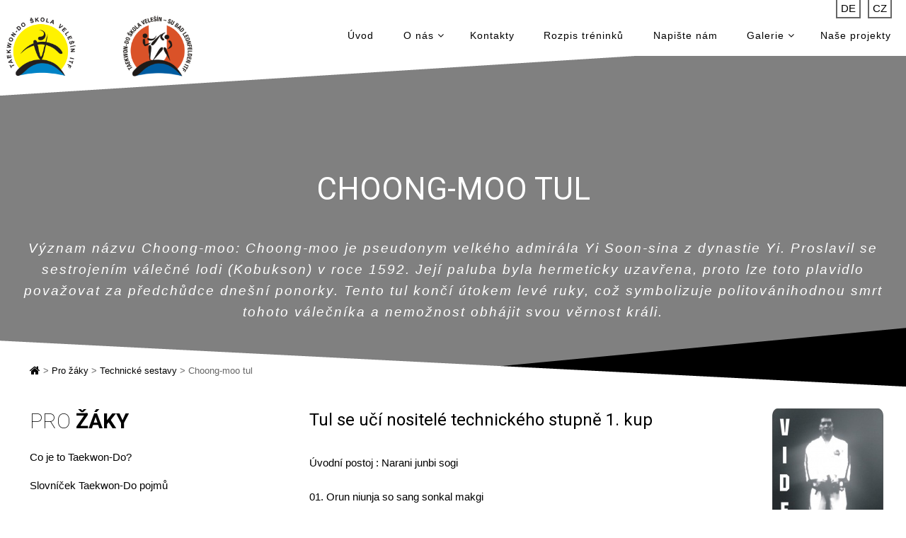

--- FILE ---
content_type: text/html
request_url: http://tajky.cz/pro-zaky/sestavy-tuly/09.-choong-moo-tul.html
body_size: 10417
content:
<!DOCTYPE html>
<html>
<head>
    <meta charset="UTF-8">
<meta name="viewport" content="width=device-width, initial-scale=1.0">
<meta name="Copyright" content="TAJKY - TAEKWON-DO ŠKOLA VELEŠÍN ITF">
<meta name="Author" content="VOXCAFE s.r.o. (www.voxcafe.cz)">
<meta name="Powered-by" content="Content Management System VOX.AREA (voxcafe.cz)">
<meta name="robots" content="index,follow">
<meta name="Keywords" content="Choong-moo,tul,sestava,taekwon-do,itf,vzor">
<meta name="Description" content="Sestava Choong-moo v podání mistrů Taekwon-Do ITF">
<meta name="google-site-verification" content="87ri0EV5ba5dsD2Jt4hzhCPJEvJtOXhuYSteFLpp2Tc">
<meta name="DC.Identifier" content="(SCHEME=ISSN) 18022804">    <meta name="viewport" content="width=device-width, initial-scale=1.0">

    <title>Choong-moo tul | TAJKY - TAEKWON-DO ŠKOLA VELEŠÍN ITF</title>

    <link rel="stylesheet" type="text/css" media="print" href="https://www.tajky.cz/css/print.css" >
    <link rel="shortcut icon" href="/img/favicon.ico" type="image/x-icon" >
    <link rel="stylesheet" type='text/css' href="/css/normalize.css">
    <link rel="stylesheet" type='text/css' href="/css/5foundation.min.css">
    <link href='https://fonts.googleapis.com/css?family=Roboto:400,300,100,700,500&subset=latin,latin-ext' rel='stylesheet' type='text/css'>
    <link rel="stylesheet" type='text/css' href="https://maxcdn.bootstrapcdn.com/font-awesome/4.4.0/css/font-awesome.min.css">
    <link rel="stylesheet" type='text/css' href="/templates/tpl-default/css/type.css">
    <link rel="stylesheet" type='text/css' href="/templates/tpl-default/css/apps.css?2026JanSun081840">
    <link rel="stylesheet" type='text/css' href="/js/fancybox/jquery.fancybox.css">
    <link rel="stylesheet" type='text/css' href="/templates/tpl-default/css/jquery.pwstabs.min.css">
    <link rel="stylesheet" type='text/css' href="/templates/tpl-default/css/icomoon.css">
    <script src="/js/vendor/modernizr.js"></script>
    <script src="/js/vendor/jquery.js"></script>
    <script src="/js/fancybox/jquery.fancybox.pack.js"></script>
    <script src="/js/form.js"></script>
    <script src="/templates/tpl-default/js/jquery.pwstabs.min.js"></script>
    <script src="/templates/tpl-default/js/jquery.collageCaption.min.js"></script>
    <script src="/templates/tpl-default/js/jquery.collagePlus.js"></script>
    <script src="/templates/tpl-default/js/jquery.removeWhitespace.min.js"></script>
    <script src="/templates/tpl-default/js/dlmenu/jquery.dlmenu.js"></script>
    <script src="/templates/tpl-default/js/dlmenu/modernizr.custom.js"></script>
    <script src="/admin/js/script-ajax-uni.js"></script>

    <script src="/templates/tpl-default/js/flipbook/js/flipbook.min.js"></script>
    <link rel="stylesheet" type='text/css' href="/templates/tpl-default/js/flipbook/css/flipbook.style.css">
    <link rel="stylesheet" type='text/css' href="/templates/tpl-default/js/flipbook/css/font-awesome.css">
    <link rel="stylesheet" type='text/css' href="/templates/tpl-default/css/menu_l.css">
    <link rel="stylesheet" type='text/css' href="/templates/tpl-default/js/dlmenu/component.css">

    <link rel="stylesheet" type='text/css' href="/css/editor.css">
</head>
<body>

<header class="contain-to-grid">


    <nav class="top-bar" data-topbar  data-options="back_text: <<<">
        <ul class="title-area">
            <li class="name">
                <a href="/" class="uppercase logo"></a>
                <a href="/de" class="uppercase logo de"></a>
            </li>
            <li class="toggle-topbar"><a href="#"><i class="fa fa-bars"></i></a></li>
        </ul>
        <div class="top-bar-section">
            <ul class="right">
                <li class="first"><a href="/index.html"   >Úvod</a></li>

<li class="has-dropdown"><a href="/o-nas.html"   >O nás <i class="fa fa-angle-down"></i></a>

<ul class="dropdown">
<li ><a href="/o-nas/historie-taekwonda-ve-velesine.html"   >Historie taekwonda ve Velešíně</a></li>

<li ><a href="/o-nas/historie-taekwonda-v-bad-leonfeldnu.html"   >Historie taekwonda v Bad Leonfeldnu</a></li>

<li class="has-dropdown"><a href="/o-nas/uspechy.html"   >Úspěchy našich závodníků <i class="fa fa-angle-down"></i></a>

<ul class="dropdown">
<li ><a href="/o-nas/uspechy/uspechy-v-roce2020.html"   >Úspěchy v roce 2020</a></li>

<li ><a href="/o-nas/uspechy/uspechy-v-roce2019.html"   >Úspěchy v roce 2019</a></li>

<li ><a href="/o-nas/uspechy/uspechy-v-roce2018.html"   >Úspěchy v roce 2018</a></li>

<li ><a href="/o-nas/uspechy/uspechy-v-roce2017.html"   >Úspěchy v roce 2017</a></li>

<li ><a href="/o-nas/uspechy/uspechy-v-roce2016.html"   >Úspěchy v roce 2016</a></li>

<li ><a href="/o-nas/uspechy/uspechy-v-roce2015.html"   >Úspěchy v roce 2015</a></li>

<li ><a href="/o-nas/uspechy/uspechy-v-roce2014.html"   >Úspěchy v roce 2014</a></li>

<li ><a href="/o-nas/uspechy/uspechy-v-roce2013.html"   >Úspěchy v roce 2013</a></li>

<li ><a href="/o-nas/uspechy/uspechy-v-roce2012.html"   >Úspěchy v roce 2012</a></li>

<li ><a href="/o-nas/uspechy/uspechy-v-roce2011.html"   >Úspěchy v roce 2011</a></li>

<li ><a href="/o-nas/uspechy/uspechy-v-roce2010.html"   >Úspěchy v roce 2010</a></li>

<li ><a href="/o-nas/uspechy/uspechy-v-roce2009.html"   >Úspěchy v roce 2009</a></li>

<li ><a href="/o-nas/uspechy/uspechy-v-roce2008.html"   >Úspěchy v roce 2008</a></li>

<li ><a href="/o-nas/uspechy/uspechy-v-roce2007.html"   >Úspěchy v roce 2007</a></li>

<li ><a href="/o-nas/uspechy/uspechy-v-roce2006.html"   >Úspěchy v roce 2006</a></li>

<li ><a href="/o-nas/uspechy/uspechy-v-roce2005.html"   >Úspěchy v roce 2005</a></li>

<li ><a href="/o-nas/uspechy/uspechy-v-roce2004.html"   >Úspěchy v roce 2004</a></li>

<li ><a href="/o-nas/uspechy/uspechy-v-roce2003.html"   >Úspěchy v roce 2003</a></li>

<li ><a href="/o-nas/uspechy/uspechy-v-roce2002.html"   >Úspěchy v roce 2002</a></li>

<li ><a href="/o-nas/uspechy/uspechy-v-roce2001.html"   >Úspěchy v roce 2001</a></li>

<li ><a href="/o-nas/uspechy/uspechy-v-roce2000.html"   >Úspěchy v roce 2000</a></li>

<li ><a href="/o-nas/uspechy/uspechy-v-roce1997.html"   >Úspěchy v roce 1997</a></li>

<li ><a href="/o-nas/uspechy/uspechy-v-roce1996.html"   >Úspěchy v roce 1996</a></li>

<li ><a href="/o-nas/uspechy/uspechy-v-roce1995.html"   >Úspěchy v roce 1995</a></li>

<li ><a href="/o-nas/uspechy/uspechy-v-roce1994.html"   >Úspěchy v roce 1994</a></li>

<li ><a href="/o-nas/uspechy/uspechy-v-roce1993.html"   >Úspěchy v roce 1993</a></li>

<li ><a href="/o-nas/uspechy/uspechy-v-roce1992.html"   >Úspěchy v roce 1992</a></li>

<li ><a href="/o-nas/uspechy/uspechy-v-roce1991.html"   >Úspěchy v roce 1991</a></li>

</ul>

</li>

<li ><a href="/o-nas/znak-taekwon-do-skoly-velesin-itf.html"   >Znak Taekwon-Do školy Velešín ITF</a></li>

<li ><a href="/o-nas/znak-ceskeho-svazu-taekwon-do-itf.html"   >Znak Českého svazu Taekwon-Do ITF</a></li>

<li ><a href="/o-nas/znak-mezinarodni-federace-taekwon-do.html"   >Znak Mezinárodní federace Taekwon-Do</a></li>

<li class="has-dropdown"><a href="/o-nas/rys-tajky-ostrovid.html"   >Rys Tajky Ostrovid <i class="fa fa-angle-down"></i></a>

<ul class="dropdown">
<li ><a href="/o-nas/rys-tajky-ostrovid/co-o-tajkym-zjistili-vedci.html"   >Co o Tajkym zjistili vědci</a></li>

<li ><a href="/o-nas/rys-tajky-ostrovid/tajkyho-zakladni-charakteristika.html"   >Tajkyho základní charakteristika</a></li>

<li ><a href="/o-nas/rys-tajky-ostrovid/kde-vsude-ziji-tajkyho-pribuzni.html"   >Kde všude žijí Tajkyho příbuzní</a></li>

<li ><a href="/o-nas/rys-tajky-ostrovid/rys-tajky-v-ceske-republice.html"   >Rys Tajky v České republice</a></li>

<li ><a href="/o-nas/rys-tajky-ostrovid/jak-rys-tajky-lovi-potravu.html"   >Jak Rys Tajky loví potravu</a></li>

<li ><a href="/o-nas/rys-tajky-ostrovid/rys-tajky-a-jeho-rodina.html"   >Rys Tajky a jeho rodina </a></li>

<li ><a href="/o-nas/rys-tajky-ostrovid/na-koho-si-musi-dat-rys-tajky-pozor.html"   >Na koho si musí dát Rys Tajky pozor</a></li>

<li ><a href="/o-nas/rys-tajky-ostrovid/jak-poznate-v-prirode-rysi-stopu-aneb-tajkyho-apkumci.html"   >Jak poznáte v přírodě rysí stopu aneb Tajkyho apkumči </a></li>

</ul>

</li>

<li ><a href="/o-nas/kroniky.html"   >Kroniky</a></li>

</ul>

</li>

<li ><a href="/kontakty.html"   >Kontakty</a></li>

<li ><a href="/rozpis-treninku.html"   >Rozpis tréninků</a></li>

<li ><a href="/napiste-nam.html"   >Napište nám</a></li>

<li class="has-dropdown"><a href="/galerie.html"   >Galerie <i class="fa fa-angle-down"></i></a>

<ul class="dropdown">
<li class="has-dropdown"><a href="/galerie/galerie2022.html"   >Galerie 2022 <i class="fa fa-angle-down"></i></a>

<ul class="dropdown">
<li ><a href="/galerie/galerie2022/summer-camp-chun-kuhn-taekwondo17.html"   >Summer camp Chun Kuhn Taekwondo 17.7. ve Velešíně</a></li>

<li ><a href="/galerie/galerie2022/sesty-tajkyho-tabor8.html"   >Šestý Tajkyho tábor 8.7. v přední Výtoni</a></li>

<li ><a href="/galerie/galerie2022/mistrovstvi-ceske-republiky-barevnych-pasku12.html"   >Mistrovství České republiky barevných pásků 12.6. v Nymburku</a></li>

<li ><a href="/galerie/galerie2022/jedenacte-jarni-soustredeni28.html"   >Jedenácté jarní soustředění 28.5. v Přední Výtoni</a></li>

<li ><a href="/galerie/galerie2022/seminar-s-velmistrem-hwangem4.html"   >Seminář s Velmistrem Hwangem 4.5. ve Velešíně</a></li>

<li ><a href="/galerie/galerie2022/pohar-ceskeho-svazu-itf4.html"   >Pohár Českého svazu ITF 4.3. Brno</a></li>

<li ><a href="/galerie/galerie2022/sportovci-ceskokrumlovska22.html"   >Sportovci českokrumlovska 22.2. za loňský rok</a></li>

<li ><a href="/galerie/galerie2022/trenerske-soustredeni21.html"   >Trenérské soustředění 21.1.Milanem a Jardou</a></li>

</ul>

</li>

<li class="has-dropdown"><a href="/galerie/galerie2021.html"   >Galerie 2021 <i class="fa fa-angle-down"></i></a>

<ul class="dropdown">
<li ><a href="/galerie/galerie2021/zkousky-na-paty-dan11.html"   >Zkoušky na pátý dan 11.12. Hanka a Simon</a></li>

<li ><a href="/galerie/galerie2021/mimiho-sedesate-narozeniny21.html"   >MiMiho šedesáté narozeniny 21.8. Svatý Jan nad Malší</a></li>

<li ><a href="/galerie/galerie2021/paty-tajkyho-tabor10.html"   >Pátý Tajkyho tábor 10.7. Přední Výtoň</a></li>

<li ><a href="/galerie/galerie2021/hra-ve-velesine19.html"   >Hra ve Velešíně 19.6. dětský den</a></li>

<li ><a href="/galerie/galerie2021/zkousky-na-dan28.html"   >Zkoušky na dan 28.5. GM Hwang Lipno Přední Výtoň 1</a></li>

<li ><a href="/galerie/galerie2021/online-seminar-s-gm-hwangem19.html"   >Online seminář s GM Hwangem 19.4. a zkoušky MiMi na 7.dan</a></li>

</ul>

</li>

<li class="has-dropdown"><a href="/galerie/galerie2020.html"   >Galerie 2020 <i class="fa fa-angle-down"></i></a>

<ul class="dropdown">
<li ><a href="/galerie/galerie2020/vanocni-besidka19.html"   >Vánoční besídka 19.12. v trochu netradičním pojetí</a></li>

<li ><a href="/galerie/galerie2020/online-seminar22.html"   >Online seminář 22.11. Milan Prokeš a Marek Lazor</a></li>

<li ><a href="/galerie/galerie2020/oslava-30-let-skoly12.html"   >Oslava 30 let školy 12.9. Chabičovice</a></li>

<li ><a href="/galerie/galerie2020/ctvrty-tajkyho-tabor17.html"   >Čtvrtý Tajkyho tábor 17.7. Přední Výtoň</a></li>

<li ><a href="/galerie/galerie2020/soustredeni6.html"   >Soustředění 6.7. Hotel Aktiv</a></li>

<li ><a href="/galerie/galerie2020/trenerske-soustredeni6.html"   >Trenérské soustředění 6.3. Dolní Vltavice</a></li>

<li ><a href="/galerie/galerie2020/czech-open1.html"   >Czech Open 1.3. Nymburk</a></li>

<li ><a href="/galerie/galerie2020/seminar-s-velmistrem-hwangem14.html"   >Seminář s velmistrem Hwangem 14.2. Třeboň před závody</a></li>

</ul>

</li>

<li class="has-dropdown"><a href="/galerie/galerie2019.html"   >Galerie 2019 <i class="fa fa-angle-down"></i></a>

<ul class="dropdown">
<li ><a href="/galerie/galerie2019/soustredeni26.html"   >Soustředění 26.10. Hotel Aktiv</a></li>

<li ><a href="/galerie/galerie2019/rafty9.html"   >Rafty 9.9. focení úspěchů v kempu</a></li>

<li ><a href="/galerie/galerie2019/slavnost-mece-a-tajkyho-slavnost29.html"   >Slavnost meče a Tajkyho slavnost 29.7. Jeryn</a></li>

<li ><a href="/galerie/galerie2019/ukazka27.html"   >Ukázka 27.7. Besednice</a></li>

<li ><a href="/galerie/galerie2019/treti-tajkyho-tabor19.html"   >Třetí Tajkyho tábor 19.7. zkoušky</a></li>

<li ><a href="/galerie/galerie2019/treti-tajkyho-tabor13.html"   >Třetí Tajkyho tábor 13.7. Přední Výtoň</a></li>

<li ><a href="/galerie/galerie2019/sonkal-open25.html"   >Sonkal Open 25.5. naši borci</a></li>

<li ><a href="/galerie/galerie2019/seminar-s-velmistrem-hwangem22.html"   >Seminář s velmistrem Hwangem 22.5. Velešín</a></li>

<li ><a href="/galerie/galerie2019/seminar-kim-bok-man6.html"   >Seminář Kim Bok Man 6.5. Přední Výtoň</a></li>

<li ><a href="/galerie/galerie2019/jarni-soustredeni2.html"   >Jarní soustředění 2.5. parádní makačka</a></li>

<li ><a href="/galerie/galerie2019/jarni-brigada17.html"   >Jarní brigáda 17.4. krásné počasí</a></li>

<li ><a href="/galerie/galerie2019/trenerske-soustredeni8.html"   >Trenérské soustředění 8.3. se Svíťou a GM Hwangem</a></li>

<li ><a href="/galerie/galerie2019/tajkyho-turnaj17.html"   >Tajkyho turnaj 17.2. první ročník</a></li>

</ul>

</li>

<li class="has-dropdown"><a href="/galerie/galerie2018.html"   >Galerie 2018 <i class="fa fa-angle-down"></i></a>

<ul class="dropdown">
<li ><a href="/galerie/galerie2018/sportovci-ceskokrumlovska17.html"   >Sportovci českokrumlovska 17.12. vyhlášení</a></li>

<li ><a href="/galerie/galerie2018/vanocni-besidka14.html"   >Vánoční besídka 14.12. ženy v akci</a></li>

<li ><a href="/galerie/galerie2018/certovsky-pohar8.html"   >Čertovský pohár 8.12. Praha</a></li>

<li ><a href="/galerie/galerie2018/podzimni-soustredeni25.html"   >Podzimní soustředění 25.10. v Přední Výtoni</a></li>

<li ><a href="/galerie/galerie2018/seminar19.html"   >Seminář 19.10. s mistrem Kaňkou</a></li>

<li ><a href="/galerie/galerie2018/supreme-master-kim-bok-man14.html"   >Supreme master Kim Bok Man 14.9. v Bad Leonfeldnu</a></li>

<li ><a href="/galerie/galerie2018/rafty8.html"   >Rafty 8.9. Vltava Český Krumlov</a></li>

<li ><a href="/galerie/galerie2018/ukazka8.html"   >Ukázka 8.9. na Fantovce</a></li>

<li ><a href="/galerie/galerie2018/druhy-tajkyho-tabor14.html"   >Druhý Tajkyho tábor 14.7. v Přední Výtoni</a></li>

<li ><a href="/galerie/galerie2018/tajkyho-stezky30.html"   >Tajkyho stezky 30.6. s indiánama na Jerynu</a></li>

<li ><a href="/galerie/galerie2018/seminar-s-velmistrem-hwangem1.html"   >Seminář s velmistrem Hwangem 1.6. ve Velešíně</a></li>

<li ><a href="/galerie/galerie2018/ctvrte-jarni-soustredko24.html"   >Čtvrté jarní soustředko 24.5. v Přední Výtoni</a></li>

<li ><a href="/galerie/galerie2018/brigady25.html"   >Brigády 25.4. Velešín a Kamenný Újezd</a></li>

<li ><a href="/galerie/galerie2018/sazeni-stromu-s-rysem-tajkym14.html"   >Sázení stromů s rysem Tajkym 14.4. aneb Tajkyho stezky trochu jinak</a></li>

<li ><a href="/galerie/galerie2018/trenerske-soustredeni23.html"   >Trenérské soustředění 23.3. se Svíťou</a></li>

</ul>

</li>

<li class="has-dropdown"><a href="/galerie/galerie2017.html"   >Galerie 2017 <i class="fa fa-angle-down"></i></a>

<ul class="dropdown">
<li ><a href="/galerie/galerie2017/danovky10.html"   >Danovky 10.12. Hanka Pavel Radek Dominik</a></li>

<li ><a href="/galerie/galerie2017/certovsky-pohar2.html"   >Čertovský pohár 2.12. Praha</a></li>

<li ><a href="/galerie/galerie2017/zkousky-pred-velmistrem22.html"   >Zkoušky před velmistrem 22.11. Velešín</a></li>

<li ><a href="/galerie/galerie2017/v-jednom-kraji14.html"   >V jednom kraji 14.10. Velešín</a></li>

<li ><a href="/galerie/galerie2017/raftaci18.html"   >Rafťáci 18.9. na Vltavě</a></li>

<li ><a href="/galerie/galerie2017/ukazka26.html"   >Ukázka 26.8. Kamenný Újezd</a></li>

<li ><a href="/galerie/galerie2017/kemp-s-velmistrem28.html"   >Kemp s velmistrem 28.7. ve Varvažově</a></li>

<li ><a href="/galerie/galerie2017/prvni-tajkyho-tabor15.html"   >První Tajkyho tábor 15.7. Přední Výtoň</a></li>

<li ><a href="/galerie/galerie2017/slavnost-pomalsi24.html"   >Slavnost Pomalší 24.6. Velešín</a></li>

<li ><a href="/galerie/galerie2017/rimovsky-beh-pro-usmev17.html"   >Římovský běh pro úsměv 17.6. ukázka</a></li>

<li ><a href="/galerie/galerie2017/seminar-trup-bojovnika3.html"   >Seminář Trup bojovníka 3.6. ve Velešíně</a></li>

<li ><a href="/galerie/galerie2017/tajkyho-stezky11.html"   >Tajkyho stezky 11.3. v Besednicích</a></li>

<li ><a href="/galerie/galerie2017/zavody-nasich-nejmensich25.html"   >Závody našich nejmenších 25.2. v ČB</a></li>

</ul>

</li>

<li class="has-dropdown"><a href="/galerie/galerie2016.html"   >Galerie 2016 <i class="fa fa-angle-down"></i></a>

<ul class="dropdown">
<li ><a href="/galerie/galerie2016/certovsky-pohar-praha.html"   >Čertovský pohár - Praha</a></li>

<li ><a href="/galerie/galerie2016/milan-prokes-a-zbynek-macha-s-certifikaty-na-6-dan.html"   >Milan Prokeš a Zbyněk Mácha s certifikáty na 6 dan</a></li>

<li ><a href="/galerie/galerie2016/prvni-podzimni-soustredeni-v-predni-vytoni.html"   >První podzimní soustředění v Přední Výtoni</a></li>

<li ><a href="/galerie/galerie2016/posledni-trenerske-soustredeni-na-fontane.html"   >Poslední trenérské soustředění na Fontáně</a></li>

<li ><a href="/galerie/galerie2016/jarni-kvetnove-soustredeni-na-lipne.html"   >Jarní květnové soustředění na Lipně</a></li>

</ul>

</li>

<li class="has-dropdown"><a href="/galerie/galerie2015.html"   >Galerie 2015 <i class="fa fa-angle-down"></i></a>

<ul class="dropdown">
<li ><a href="/galerie/galerie2015/jarni-cervnove-soustredeni-na-lipne.html"   >Jarní červnové soustředění na lipně</a></li>

<li ><a href="/galerie/galerie2015/tajkyho-stezky-v-ceskem-krumlove.html"   >Tajkyho stezky v Českém Krumlově</a></li>

<li ><a href="/galerie/galerie2015/czech-open.html"   >Czech Open</a></li>

<li ><a href="/galerie/galerie2015/exluzivni-maskarni-ples-v-homolich.html"   >Exluzivní maškarní ples v Homolích</a></li>

<li ><a href="/galerie/galerie2015/trenerske-soustredeni-na-lipne.html"   >Trenérské soustředění na Lipně</a></li>

<li ><a href="/galerie/galerie2015/zkousky-opet-v-kaplici.html"   >Zkoušky opět v Kaplici</a></li>

<li ><a href="/galerie/galerie2015/seminar-a-predavani-danovych-certifikatu.html"   >Seminář a předávání danových certifikátů</a></li>

</ul>

</li>

<li class="has-dropdown"><a href="/galerie/galerie2014.html"   >Galerie 2014 <i class="fa fa-angle-down"></i></a>

<ul class="dropdown">
<li ><a href="/galerie/galerie2014/vanocni-besidka.html"   >Vánoční besídka</a></li>

<li ><a href="/galerie/galerie2014/sportovec-ceskokrumlovska-aneb-ukazka-zlateho-tymu.html"   >Sportovec Českokrumlovska aneb ukázka zlatého týmu</a></li>

<li ><a href="/galerie/galerie2014/seminar-kaunas-litva.html"   >Seminář Kaunas Litva</a></li>

<li ><a href="/galerie/galerie2014/rijnove-soustredeni-na-lipne.html"   >Říjnové soustředění na Lipně</a></li>

<li ><a href="/galerie/galerie2014/pohar-ceskeho-svazu-v-treboni.html"   >Pohár Českého svazu v Třeboni</a></li>

<li ><a href="/galerie/galerie2014/slavnost-mece-a-tajkyho-stezky-aneb-opet-na-hrade.html"   >Slavnost meče a Tajkyho stezky aneb opět na hradě</a></li>

<li ><a href="/galerie/galerie2014/ukazka-na-koupalisti-ve-velesine.html"   >Ukázka na koupališti ve Velešíně</a></li>

<li ><a href="/galerie/galerie2014/cervnove-soustredko-na-lipne.html"   >Červnové soustředko na Lipně</a></li>

<li ><a href="/galerie/galerie2014/ukazka-na-detske-dni-ve-velesine.html"   >Ukázka na dětské dni ve Velešíně</a></li>

<li ><a href="/galerie/galerie2014/predani-instruktorskeho-certifikatu.html"   >Předání instruktorského certifikátu</a></li>

<li ><a href="/galerie/galerie2014/oslava-padesatky-ramare-a-kytky.html"   >Oslava padesátky Rámaře a Kytky</a></li>

<li ><a href="/galerie/galerie2014/danove-zkousky-praha-aqua-palace.html"   >Danové zkoušky Praha Aqua Palace</a></li>

<li ><a href="/galerie/galerie2014/trenerske-zimni-soutredeni-a-prezkouseni-na-lipne.html"   >Trenérské zimní soutředění a přezkoušení na Lipně</a></li>

</ul>

</li>

<li class="has-dropdown"><a href="/galerie/galerie2013.html"   >Galerie 2013 <i class="fa fa-angle-down"></i></a>

<ul class="dropdown">
<li ><a href="/galerie/galerie2013/sportovci-ceskokrumlovska-aneb-nase-zelizka.html"   >Sportovci Českokrumlovska aneb naše želízka</a></li>

<li ><a href="/galerie/galerie2013/trebon-open.html"   >Třeboň Open</a></li>

<li ><a href="/galerie/galerie2013/mistrovstvi-ceske-republiky-v-nymburku.html"   >Mistrovství České republiky v Nymburku</a></li>

<li ><a href="/galerie/galerie2013/stm-ostrava.html"   >STM Ostrava</a></li>

<li ><a href="/galerie/galerie2013/podzimni-soustredeni-na-lipne.html"   >Podzimní soustředění na Lipně</a></li>

<li ><a href="/galerie/galerie2013/podzimni-brigadka-ve-velesine.html"   >Podzimní brigádka ve Velešíně</a></li>

<li ><a href="/galerie/galerie2013/trenersky-vikend-na-lipne.html"   >Trenérský víkend na Lipně</a></li>

<li ><a href="/galerie/galerie2013/slavnost-mece-a-tajkyho-stezky.html"   >Slavnost meče a Tajkyho stezky</a></li>

<li ><a href="/galerie/galerie2013/zkousky-na-zakovske-stupne-ve-velesinske-telocvicne.html"   >Zkoušky na žákovské stupně ve Velešínské tělocvičně</a></li>

<li ><a href="/galerie/galerie2013/predani-certifikatu-na3.html"   >Předání certifikátu na 3. Dan Hance Císařové</a></li>

<li ><a href="/galerie/galerie2013/cervnove-soustredeni-na-lipne-hotel-fontana.html"   >Červnové soustředění na Lipně Hotel Fontána</a></li>

<li ><a href="/galerie/galerie2013/jarni-brigada-ve-velesine-a-besednici.html"   >Jarní brigáda ve Velešíně a Besednici</a></li>

<li ><a href="/galerie/galerie2013/hanka-cisarova-zkousky-na3.html"   >Hanka Císařová zkoušky na 3. Dan v Třeboni</a></li>

<li ><a href="/galerie/galerie2013/predani-certifikatu-na4.html"   >Předání certifikátu na 4. Dan Alešovi Císařovi</a></li>

<li ><a href="/galerie/galerie2013/zkousky-na-zakovske-stupne-pod-vedenim-velmistra-hwanga.html"   >Zkoušky na žákovské stupně pod vedením velmistra Hwanga</a></li>

<li ><a href="/galerie/galerie2013/po-stezkach-rysa-tajkyho-aneb-na-kamenne-vezi.html"   >Po stezkách rysa Tajkyho aneb na Kamenné věži</a></li>

<li ><a href="/galerie/galerie2013/otevrene-mistrovstvi-cech.html"   >Otevřené mistrovství Čech</a></li>

<li ><a href="/galerie/galerie2013/trenersky-vikend-a-prezkouseni-na-mistrovske-zkousky-aneb-korea-v-praxi.html"   >Trenérský víkend a přezkoušení na mistrovské zkoušky aneb Korea v praxi</a></li>

<li ><a href="/galerie/galerie2013/exhibice-korejskeho-demo-tymu.html"   >Exhibice korejského demo týmu</a></li>

<li ><a href="/galerie/galerie2013/nikola-sedlakova-v-soutezi-o-super-divku.html"   >Nikola Sedláková v soutěži o super dívku</a></li>

</ul>

</li>

<li class="has-dropdown"><a href="/galerie/galerie2012.html"   >Galerie 2012 <i class="fa fa-angle-down"></i></a>

<ul class="dropdown">
<li ><a href="/galerie/galerie2012/sportovec-ceskokrumlovska.html"   >Sportovec českokrumlovska</a></li>

<li ><a href="/galerie/galerie2012/vanocni-besidka-a-prezkouseni-kurzistu.html"   >Vánoční besídka a přezkoušení kurzistů</a></li>

<li ><a href="/galerie/galerie2012/zkousky-na4.html"   >Zkoušky na 4. Dan</a></li>

<li ><a href="/galerie/galerie2012/mezinarodni-a-narodni-seminar-ve-stovezate-maticce.html"   >Mezinárodní a národní seminář ve stověžaté matičce</a></li>

<li ><a href="/galerie/galerie2012/trebon-open-a-nase-zelizka-v-ohni.html"   >Třeboň Open a naše želízka v ohni</a></li>

<li ><a href="/galerie/galerie2012/zkousky-na-zakovske-stupne.html"   >Zkoušky na žákovské stupně</a></li>

<li ><a href="/galerie/galerie2012/mistrovstvi-ceske-republiky-v-nymburku.html"   >Mistrovství České republiky v Nymburku</a></li>

<li ><a href="/galerie/galerie2012/prvni-podzimni-soustredeni-v-hotelu-fontana.html"   >První podzimní soustředění v Hotelu Fontána</a></li>

<li ><a href="/galerie/galerie2012/seminar-a-predani-certifikatu.html"   >Seminář a předání certifikátů</a></li>

<li ><a href="/galerie/galerie2012/zavody-strediska-talentovane-mladeze.html"   >Závody Střediska talentované mládeže</a></li>

<li ><a href="/galerie/galerie2012/stremily-a-vyprava-na-knizeci-stolec.html"   >Střemily a výprava na Knížecí stolec</a></li>

<li ><a href="/galerie/galerie2012/tradicni-podzimni-uklizenicko.html"   >Tradiční podzimní uklízeníčko</a></li>

<li ><a href="/galerie/galerie2012/dvojnasobny-mistr-sveta-milan-zolik-prokes.html"   >Dvojnásobný mistr světa Milan </a></li>

<li ><a href="/galerie/galerie2012/taekwon-do-camp-a-danove-zkousky.html"   >Taekwon-Do camp a danové zkoušky</a></li>

<li ><a href="/galerie/galerie2012/slavnost-mece-a-tajkyho-stezek-na-velesinskem-hrade.html"   >Slavnost meče a Tajkyho stezek na Velešínském hradě</a></li>

<li ><a href="/galerie/galerie2012/detsky-velesin.html"   >Dětský Velešín</a></li>

<li ><a href="/galerie/galerie2012/zavody-stm.html"   >Závody STM</a></li>

<li ><a href="/galerie/galerie2012/ukazka-na-detskem-dni-policie-v-ceskem-krumlove.html"   >Ukázka na dětském dni Policie v Českém Krumlově</a></li>

<li ><a href="/galerie/galerie2012/to-byste-si-za-ramecek-taky-dali---.html"   >To byste si za rámeček taky dali :- )</a></li>

<li ><a href="/galerie/galerie2012/soustredeni-na-cernem-udoli.html"   >Soustředění na Černém údolí</a></li>

<li ><a href="/galerie/galerie2012/mistrovstvi-evropy-bulharsko-sofie-a-milan-prokes-v-akci.html"   >Mistrovství Evropy Bulharsko Sofie a Milan Prokeš v akci</a></li>

<li ><a href="/galerie/galerie2012/po-stopach-hrdinu.html"   >Po stopách hrdinů</a></li>

<li ><a href="/galerie/galerie2012/ukazka-na-velesinskem-fotbalovem-hristi.html"   >Ukázka na velešínském fotbalovém hřišti</a></li>

<li ><a href="/galerie/galerie2012/breznove-zkousky-na-mistrovske-stupne.html"   >Březnové zkoušky na mistrovské stupně</a></li>

<li ><a href="/galerie/galerie2012/detska-ukazka-u-prilezitosti-osvobozeni.html"   >Dětská ukázka u příležitosti osvobození</a></li>

<li ><a href="/galerie/galerie2012/dubnova-brigadicka-uklidme-velesin-a-i-svet.html"   >Dubnová brigádička Ukliďme Velešín a i Svět</a></li>

</ul>

</li>

<li class="has-dropdown"><a href="/galerie/galerie2011.html"   >Galerie 2011 <i class="fa fa-angle-down"></i></a>

<ul class="dropdown">
<li ><a href="/galerie/galerie2011/sefova-padesatka-aneb-male-ohlednuti-za-soustredenim.html"   >Šéfova padesátka aneb malé ohlédnutí za soustředěním</a></li>

<li ><a href="/galerie/galerie2011/zarijove-soustredko-na-kameni.html"   >Zářijové soustředko na Kameni</a></li>

<li ><a href="/galerie/galerie2011/cervnove-soustredko-na-kameni.html"   >Červnové soustředko na Kameni</a></li>

</ul>

</li>

<li class="has-dropdown"><a href="/galerie/galerie2010.html"   >Galerie 2010 <i class="fa fa-angle-down"></i></a>

<ul class="dropdown">
<li ><a href="/galerie/galerie2010/uklidme-svet-i-v-besednicich.html"   >Ukliďme Svět i v Besednicích</a></li>

<li ><a href="/galerie/galerie2010/soustredko-a-maskarni.html"   >Soustředko a maškarní</a></li>

<li ><a href="/galerie/galerie2010/seminar-a-velka-oslava-20-let-nasi-skoly.html"   >Seminář a velká oslava 20 let naší školy</a></li>

<li ><a href="/galerie/galerie2010/formanske-slavnosti-v-kaplici.html"   >Formanské slavnosti v Kaplici</a></li>

<li ><a href="/galerie/galerie2010/camp-a-vylety-na-krakov-a-krakovec.html"   >Camp a výlety na Krakov a Krakovec</a></li>

<li ><a href="/galerie/galerie2010/zkousky-v-kaplici.html"   >Zkoušky v Kaplici</a></li>

<li ><a href="/galerie/galerie2010/treti-slavnost-mece-aneb-hrad-velesin.html"   >Třetí slavnost meče aneb hrad Velešín</a></li>

<li ><a href="/galerie/galerie2010/jarni-soustredeni-a-prvni-oslava-vyroci.html"   >Jarní soustředění a první oslava 20 výročí</a></li>

<li ><a href="/galerie/galerie2010/jarni-brigada-uklidme-svet.html"   >Jarní brigáda Ukliďme Svět</a></li>

<li ><a href="/galerie/galerie2010/pocta-valecnym-veteranum-prokop-brazda.html"   >Pocta válečným veteránům - Prokop Brázda</a></li>

<li ><a href="/galerie/galerie2010/akce-stremily.html"   >Akce Střemily</a></li>

<li ><a href="/galerie/galerie2010/mistrovstvi-cech-v-nymburku.html"   >Mistrovství Čech v Nymburku</a></li>

<li ><a href="/galerie/galerie2010/breznove-zkousky-na-technicke-stupne.html"   >Březnové zkoušky na technické stupně</a></li>

</ul>

</li>

<li ><a href="/galerie/galerie2009.html"   >Galerie 2009</a></li>

<li ><a href="/galerie/galerie2008.html"   >Galerie 2008</a></li>

<li ><a href="/galerie/galerie2007a.html"   >Galerie 2007</a></li>

<li ><a href="/galerie/galerie2006.html"   >Galerie 2006</a></li>

<li ><a href="/galerie/galerie2005.html"   >Galerie 2005</a></li>

<li ><a href="/galerie/galerie2004.html"   >Galerie 2004</a></li>

<li ><a href="/galerie/galerie2003.html"   >Galerie 2003</a></li>

<li ><a href="/galerie/galerie2002.html"   >Galerie 2002</a></li>

</ul>

</li>

<li ><a href="/nase-projekty.html"   >Naše projekty</a></li>

            </ul>

        </div>

        <ul class="lang">
            <li><a href="/">CZ</a></li>
            <li><a href="/de">DE</a></li>
        </ul>
    </nav>



</header>

<div class="branding-wrapper smallimg" style="background: url(http://www.tajky.cz/data/imgs/229/8840b.jpg)no-repeat;background-position-y: top; background-size: cover;">

    <div class="container-img" >
        <div class="lightb purple"></div>
        <div class="lightbtxt">
            <h1>Choong-moo tul</h1>

                        <p class="anotaceb">Význam názvu Choong-moo: Choong-moo je pseudonym velkého admirála Yi Soon-sina z dynastie Yi. Proslavil se sestrojením válečné lodi (Kobukson) v roce 1592. Její paluba byla hermeticky uzavřena, proto lze toto plavidlo považovat za předchůdce dnešní ponorky. Tento tul končí útokem levé ruky, což symbolizuje politovánihodnou smrt tohoto válečníka a nemožnost obhájit svou věrnost králi. </p>
                    </div>
    </div>

    <div class="bgbottom">
    </div>
</div>


<div class="row collapse">
    <div class="large-12 columns">
        <div class="main overlap">



                <div class="row">
                                            
<div class="row content collapse">

    <section class="controw nested parse-link"><div class="wrapper"><a href="https://www.tajky.cz/index.html">Úvod</a> &gt; <a href="https://www.tajky.cz/pro-zaky.html">Pro žáky</a> &gt; <a href="https://www.tajky.cz/pro-zaky/sestavy-tuly.html">Technické sestavy</a> &gt; Choong-moo tul</div></section><hr class="vertical-space1">

    <article class="row collapse">

    <div class="large-4 columns">

            <div class="left-menu"><div class="introcont" data="lm16"><h2><span>Pro</span> žáky</h2></div><div id="lm16"><ul><li class="first"><a href="/pro-zaky/co-je-to-taekwon-do.html"   >Co je to Taekwon-Do?</a></li>

<li ><a href="/pro-zaky/slovnicek-taekwon-do-pojmu.html"   >Slovníček Taekwon-Do pojmů</a></li>

<li ><a href="/pro-zaky/jak-se-stat-nasim-clenem.html"   >Jak se stát naším členem?</a></li>

<li ><a href="/pro-zaky/desatero-zaka.html"   >Desatero žáka</a></li>

<li class="has-dropdown"><a href="/pro-zaky/tvuj-trener.html"   >Tvůj trenér <i class="fa fa-angle-down"></i></a>

<ul class="dropdown">
<li ><a href="/pro-zaky/tvuj-trener/ing.-milan-prokes.html"   >Ing. Milan Prokeš</a></li>

<li ><a href="/pro-zaky/tvuj-trener/ales-cisar-bbs.html"   >Mgr. Aleš Císař, BBS</a></li>

<li ><a href="/pro-zaky/tvuj-trener/phdr.-zdenek-rubes.html"   >PhDr. Zdeněk Rubeš</a></li>

<li ><a href="/pro-zaky/tvuj-trener/mgr.-hana-cisarova.html"   >Mgr. Hana Císařová</a></li>

<li ><a href="/pro-zaky/tvuj-trener/frantisek-jerabek.html"   >František Jeřábek</a></li>

<li ><a href="/pro-zaky/tvuj-trener/judr.-jiri-cisar.html"   >JUDr. Jiří Císař</a></li>

<li ><a href="/pro-zaky/tvuj-trener/ing.-milan-rouha.html"   >Ing. Milan Rouha</a></li>

<li ><a href="/pro-zaky/tvuj-trener/ing.-pavel-smid.html"   >Ing. Pavel Šmíd</a></li>

<li ><a href="/pro-zaky/tvuj-trener/ing.-radek-sluka.html"   >Ing. Radek Sluka</a></li>

<li ><a href="/pro-zaky/tvuj-trener/pavel-sihovec.html"   >Pavel Šíhovec</a></li>

<li ><a href="/pro-zaky/tvuj-trener/ing.-michaela-urbancova.html"   >Ing. Michaela Urbancová</a></li>

<li ><a href="/pro-zaky/tvuj-trener/mgr.-vit-bednar.html"   >Mgr. Vít Bednář</a></li>

</ul>

</li>

<li class="has-dropdown"><a href="/pro-zaky/nositele-cernych-pasu.html"   >Nositelé černých pásů <i class="fa fa-angle-down"></i></a>

<ul class="dropdown">
<li ><a href="/pro-zaky/nositele-cernych-pasu/zuzana-spaningerova.html"   >Zuzana Španingerová</a></li>

<li ><a href="/pro-zaky/nositele-cernych-pasu/petra-rouhova.html"   >Petra Rouhová</a></li>

<li ><a href="/pro-zaky/nositele-cernych-pasu/dominik-sluka.html"   >Dominik Sluka</a></li>

<li ><a href="/pro-zaky/nositele-cernych-pasu/pavel-mrzena.html"   >Pavel Mrzena</a></li>

</ul>

</li>

<li class="has-dropdown"><a href="/pro-zaky/sestavy-tuly.html"   >Technické sestavy <i class="fa fa-angle-down"></i></a>

<ul class="dropdown">
<li ><a href="/pro-zaky/sestavy-tuly/01.-chon-ji-tul.html"   >Chon-ji tul</a></li>

<li ><a href="/pro-zaky/sestavy-tuly/02.-dan-gun-tul.html"   >Dan-gun tul</a></li>

<li ><a href="/pro-zaky/sestavy-tuly/03.-do-san.html"   >Do-san tul</a></li>

<li ><a href="/pro-zaky/sestavy-tuly/04.-won-hyo-tul.html"   >Won-hyo tul</a></li>

<li ><a href="/pro-zaky/sestavy-tuly/05.-yul-gok-tul.html"   >Yul-gok tul</a></li>

<li ><a href="/pro-zaky/sestavy-tuly/06.-joong-gun-tul.html"   >Joong-gun tul</a></li>

<li ><a href="/pro-zaky/sestavy-tuly/07.-toi-gae-tul.html"   >Toi-gae tul</a></li>

<li ><a href="/pro-zaky/sestavy-tuly/08.-hwa-rang-tul.html"   >Hwa-rang tul</a></li>

<li ><a href="/pro-zaky/sestavy-tuly/09.-choong-moo-tul.html"   >Choong-moo tul</a></li>

<li ><a href="/pro-zaky/sestavy-tuly/10.-kwang-gae-tul.html"   >Kwang-gae tul</a></li>

<li ><a href="/pro-zaky/sestavy-tuly/11.-po-eun-tul.html"   >Po-eun tul</a></li>

<li ><a href="/pro-zaky/sestavy-tuly/12.-ge-baek-tul.html"   >Ge-baek tul</a></li>

<li ><a href="/pro-zaky/sestavy-tuly/13.-eui-am-tul.html"   >Eui-am tul</a></li>

<li ><a href="/pro-zaky/sestavy-tuly/14.-choong-jang-tul.html"   >Choong-jang tul</a></li>

<li ><a href="/pro-zaky/sestavy-tuly/15.-juche-tul.html"   >Juche tul</a></li>

<li ><a href="/pro-zaky/sestavy-tuly/16.-sam-il-tul.html"   >Sam-il tul</a></li>

<li ><a href="/pro-zaky/sestavy-tuly/17.-yoo-sin-tul.html"   >Yoo-sin tul</a></li>

<li ><a href="/pro-zaky/sestavy-tuly/18.-choi-yong-tul.html"   >Choi-yong tul</a></li>

<li ><a href="/pro-zaky/sestavy-tuly/19.-yong-gae-tul.html"   >Yong-gae tul</a></li>

<li ><a href="/pro-zaky/sestavy-tuly/20.-ul-ji-tul.html"   >Ul-ji tul</a></li>

<li ><a href="/pro-zaky/sestavy-tuly/21.-moon-moo-tul.html"   >Moon-moo tul</a></li>

<li ><a href="/pro-zaky/sestavy-tuly/22.-so-san-tul.html"   >So-san tul</a></li>

<li ><a href="/pro-zaky/sestavy-tuly/23.-se-jong-tul.html"   >Se-jong tul</a></li>

<li ><a href="/pro-zaky/sestavy-tuly/24.-tong-il-tul.html"   >Tong-il tul</a></li>

</ul>

</li>

<li class="has-dropdown"><a href="/pro-zaky/zkousky-na-technicke-stupne.html"   >Zkoušky na technické stupně <i class="fa fa-angle-down"></i></a>

<ul class="dropdown">
<li ><a href="/pro-zaky/zkousky-na-technicke-stupne/zkousky-na-10-kup.html"   >Zkoušky na 10 kup</a></li>

<li ><a href="/pro-zaky/zkousky-na-technicke-stupne/zkousky-na-9-kup.html"   >Zkoušky na 9 kup</a></li>

<li ><a href="/pro-zaky/zkousky-na-technicke-stupne/zkousky-na-8-kup.html"   >Zkoušky na 8 kup</a></li>

<li ><a href="/pro-zaky/zkousky-na-technicke-stupne/zkousky-na-7-kup.html"   >Zkoušky na 7 kup</a></li>

<li ><a href="/pro-zaky/zkousky-na-technicke-stupne/zkousky-na-6-kup.html"   >Zkoušky na 6 kup</a></li>

<li ><a href="/pro-zaky/zkousky-na-technicke-stupne/zkousky-na-5-kup.html"   >Zkoušky na 5 kup</a></li>

<li ><a href="/pro-zaky/zkousky-na-technicke-stupne/zkousky-na-4-kup.html"   >Zkoušky na 4 kup</a></li>

<li ><a href="/pro-zaky/zkousky-na-technicke-stupne/zkousky-na-3-kup.html"   >Zkoušky na 3 kup</a></li>

<li ><a href="/pro-zaky/zkousky-na-technicke-stupne/zkousky-na-2-kup.html"   >Zkoušky na 2 kup</a></li>

<li ><a href="/pro-zaky/zkousky-na-technicke-stupne/zkousky-na-1-kup.html"   >Zkoušky na 1 kup</a></li>

<li ><a href="/pro-zaky/zkousky-na-technicke-stupne/zkousky-na-i-dan.html"   >Zkoušky na I Dan</a></li>

<li ><a href="/pro-zaky/zkousky-na-technicke-stupne/zkousky-na-ii-dan.html"   >Zkoušky na II Dan</a></li>

<li ><a href="/pro-zaky/zkousky-na-technicke-stupne/zkousky-na-iii-dan.html"   >Zkoušky na III Dan</a></li>

<li ><a href="/pro-zaky/zkousky-na-technicke-stupne/zkousky-na-iv-dan.html"   >Zkoušky na IV Dan</a></li>

</ul>

</li>

<li ><a href="/pro-zaky/stahnete-si.html"   >Stáhněte si</a></li>
</ul></div></div><div class="mezera"></div><div class="left-menu"><div class="introcont" data="lm15"><h2><span>Pro</span> rodiče</h2></div><div id="lm15"><ul><li class="first"><a href="/pro-rodice/trimesicni-kurz-zacatecniku-taekwon-do-itf.html"   >Tříměsíční kurz začátečníků</a></li>

<li ><a href="/pro-rodice/skolne.html"   >Školné</a></li>

<li ><a href="/pro-rodice/po-stezkach-s-rysem-tajky.html"   >Po stezkách s rysem Tajky</a></li>

<li ><a href="/pro-rodice/kdo-je-tajky.html"   >Kdo je Tajky?</a></li>

<li ><a href="/pro-rodice/kodex-mece.html"   >Kodex Meče</a></li>

<li ><a href="/pro-rodice/prvni-slavnost-mece-aneb-noc-rytiru.html"   >První slavnost meče aneb Noc Rytířů</a></li>

<li class="has-dropdown"><a href="/pro-rodice/mistri-taekwon-do.html"   >Mistři Taekwon-Do <i class="fa fa-angle-down"></i></a>

<ul class="dropdown">
<li ><a href="/pro-rodice/mistri-taekwon-do/zakladatel-taekwon-do-general-choi-hong-hi.html"   >Zakladatel Taekwon-do generál Choi Hong-hi</a></li>

<li ><a href="/mistri-taekwon-do/mistr-hwang-ho-yong.html"   >Velmistr Hwang Ho Yong</a></li>

<li ><a href="/pro-rodice/mistri-taekwon-do/velmistr-kim-bok-man.html"   >Velmistr Kim Bok Man</a></li>

<li ><a href="/mistri-taekwon-do/velmistr-park-jong-soo.html"   >Velmistr Park Jong Soo</a></li>

</ul>

</li>

<li ><a href="/pro-rodice/sponzori.html"   >Naši sponzoři</a></li>
</ul></div></div><div class="mezera"></div>

    </div>

	<div class="large-8 columns">
        <hr class="vertical-space1">

                    <div class="row line">
            <h2><a href="http://www.tajky.cz/data/files/2209.wmv"><img class="obrright" src="http://www.tajky.cz/data/imgs/1689m.jpg" alt="video" title="video" /></a>Tul se uč&iacute; nositel&eacute; technick&eacute;ho stupně 1. kup</h2>
<p><br />&Uacute;vodn&iacute; postoj : Narani junbi sogi<br /><br />01. Orun niunja so sang sonkal makgi<br />02. Orun gunnun so sonkal nopunde ap taerigi<br />03. Wen niunja so sonkal kaunde daebi makgi<br />04. Wen gunnun so opun sonkut nopunde tulgi<br />05. Orun niunja so sonkal kaunde daebi makgi<br />06. Wen guburyo junbi sogi A<br />07. Orun kaunde yopcha jirugi<br />08. Orun niunja so sonkal kaunde daebi makgi<br />09. Orun twimyo yopcha jirugi, wen niunja so sonkal kaunde daebi makgi<br />10. Orun niunja so palmok najunde makgi<br />11. Wen gunnun junbi sogi D<br />12. Orun moorup ollyo chagi<br />13. Wen gunnun so sonkal dung nopunde bandae ap taerigi<br />14. Orun nopunde dollyo chagi<br />15. Wen kaunde dwitcha jirugi<br />techniky 14. a 15. v rychl&eacute;m pohybu (fast motion)<br />16. Wen niunja so palmok kaunde daebi makgi<br />17. Wen kaunde dollyo chagi<br />18. Orun gojung so digutja makgi<br />19. Twigi, wen niunja so sonkal kaunde daebi makgi<br />20. Wen gunnun so dwijibun sonkut najunde tulgi<br />21. Orun niunja so dung joomuk nopunde yopdwi taerigi<br />22. Orun gunnun so sun sonkut kaunde tulgi<br />23. Wen gunnun so doo palmok nopunde makgi<br />24. Annun so orun palmok kaunde ap makgi, Annun so orun dung joomuk nopunde yop<br />taerigi<br />25. Orun kaunde yopcha jirugi<br />26. Wen kaunde yopcha jirugi<br />27. Wen niunja so kyocha sonkal kaunde momchau makgi<br />28. Wen gunnun so doo sonbadak ollyo makgi<br />29. Orun gunnun so palmok chuckyo makgi<br />30. Orun gunnun so kaunde bandae jirugi<br /><br />Z&aacute;věrečn&yacute; postoj : Narani junbi sogi</p>
<p>&nbsp;</p>
<hr />
<h2>Pod&iacute;vejte se i na ostatn&iacute; sestavy v pod&aacute;n&iacute; mistrů Taekwon-Do ITF</h2>
<p><a href="http://www.tajky.cz/pro-zaky/sestavy-tuly/01.-chon-ji-tul.html">Chon-ji</a>, <a href="http://www.tajky.cz/pro-zaky/sestavy-tuly/02.-dan-gun-tul.html">Dan-gun,</a> <a href="http://www.tajky.cz/pro-zaky/sestavy-tuly/03.-do-san.html">Do-san,</a> <a href="http://www.tajky.cz/pro-zaky/sestavy-tuly/04.-won-hyo-tul.html">Won-hyo,</a> <a href="http://www.tajky.cz/pro-zaky/sestavy-tuly/05.-yul-gok-tul.html">Yul-gok,</a> <a href="http://www.tajky.cz/pro-zaky/sestavy-tuly/06.-joong-gun-tul.html">Joong-gun,</a> <a href="http://www.tajky.cz/pro-zaky/sestavy-tuly/07.-toi-gae-tul.html">Toi-gae,</a> <a href="http://www.tajky.cz/pro-zaky/sestavy-tuly/08.-hwa-rang-tul.html">Hwa-rang,</a> <a href="http://www.tajky.cz/pro-zaky/sestavy-tuly/09.-choong-moo-tul.html">Choong-moo,</a> <a href="http://www.tajky.cz/pro-zaky/sestavy-tuly/10.-kwang-gae-tul.html">Kwang-gae,</a> <a href="http://www.tajky.cz/pro-zaky/sestavy-tuly/11.-po-eun-tul.html">Po-eun,</a> <a href="http://www.tajky.cz/pro-zaky/sestavy-tuly/12.-ge-baek-tul.html">Ge-baek,</a><a href="http://www.tajky.cz/pro-zaky/sestavy-tuly/13.-eui-am-tul.html">Eui-am,</a> <a href="http://www.tajky.cz/pro-zaky/sestavy-tuly/14.-choong-jang-tul.html">Choong-jang,</a> <a href="http://www.tajky.cz/pro-zaky/sestavy-tuly/15.-juche-tul.html">Juche, </a><a href="http://www.tajky.cz/pro-zaky/sestavy-tuly/16.-sam-il-tul.html">Sam-il,</a> <a href="http://www.tajky.cz/pro-zaky/sestavy-tuly/17.-yoo-sin-tul.html">Yoo-sin,</a> <a href="http://www.tajky.cz/pro-zaky/sestavy-tuly/18.-choi-yong-tul.html">Choi-yong,</a> <a href="http://www.tajky.cz/pro-zaky/sestavy-tuly/19.-yong-gae-tul.html">Yong-gae</a>, <a href="http://www.tajky.cz/pro-zaky/sestavy-tuly/20.-ul-ji-tul.html">Ul-ji,</a> <a href="http://www.tajky.cz/pro-zaky/sestavy-tuly/21.-moon-moo-tul.html">Moon-moo,</a> <a href="http://www.tajky.cz/pro-zaky/sestavy-tuly/22.-so-san-tul.html">So-san,</a> <a href="http://www.tajky.cz/pro-zaky/sestavy-tuly/23.-se-jong-tul.html">Se-jong, </a><a href="http://www.tajky.cz/pro-zaky/sestavy-tuly/24.-tong-il-tul.html">Tong-il</a></p>
<hr />
<h3><a href="http://www.tajky.cz/data/files/7nazvoslovisestav.pdf">N&aacute;zvoslov&iacute; technick&yacute;ch sestav od Chon-ji tul až po Tong-il tul v přehledn&eacute; brožuře</a></h3>
            </div>
            	
        
        <div class="large-8 end attache">
            <ul>
            
            </ul>
            
            
            
            
             

        </div>
    </div>
    </article>

   </div>
                                    </div>
            </div>
        </div>
    </div>
</hr>

<hr class="vertical-space2">
<hr class="vertical-space2" >
<div class="row nested">
<div class="large-2 columns text-center"><br ><img src="https://www.tajky.cz/data/imgs/248/9744s.jpg" alt="" ></div>
<div class="large-2 columns text-center"><img src="https://www.tajky.cz/data/imgs/248/9745s.jpg" alt="" ></div>
<div class="large-2 columns text-center"><img src="https://www.tajky.cz/data/imgs/248/9746s.png" alt="" ></div>
<div class="large-2 columns text-center"><a href="https://www.at-cz.eu/cz" target="_blank"><img src="https://www.tajky.cz/data/imgs/248/9748s.jpg" lat="" alt="Intereg" style="margin-top: 20px;" ></a></div>
<div class="large-2 columns text-center"><a href="http://www.msmt.cz/" target="_blank"><img src="https://www.tajky.cz/data/imgs/248/9751s.jpg" lat="" alt="MŠMT" ></a></div>
<div class="large-2 columns text-center"><img src="https://www.tajky.cz/data/imgs/248/15232s.jpg" alt="NSA" ></div>
<div class="large-2 columns text-center"></div>
<div class="large-2 columns text-center"><img src="https://www.tajky.cz/data/imgs/15255s.jpg" alt="" ></div>
<div class="large-2 columns text-center"></div>
<div class="large-2 columns text-center"><img src="https://www.tajky.cz/data/imgs/248/15244s.jpg" alt="" ></div>
<div class="large-2 columns text-center"></div>
<div class="large-2 columns text-center"><img src="https://www.tajky.cz/data/imgs/248/15243s.jpg" alt="" ></div>
</div>
<hr class="vertical-space3" >
<footer class="main-footer">
    <div class="row">
        <div class="large-12 columns socialicobig text-center">
            <a href="http://www.facebook.com/pages/Taekwon-Do-%C5%A1kola-Vele%C5%A1%C3%ADn-ITF/137891882976543"><i class="fa fa-facebook"></i></a>
            <a href="mailto:info@tajky.cz"><i class="fa fa-youtube"></i></a>
        </div>

            <div class="large-12 columns text-center">
                <ul class="servicelink">
                    <li class="first"><a href="/rss"   >RSS</a></li>

<li ><a href="/mapa-stranek.html"   >Mapa stránek</a></li>

                </ul>
            </div>

            <hr class="vertical-space3">
            <div class="large-12 columns text-center">
                <p>Copyright © 2026</p>
            </div>

    </div>
</footer><script type="text/javascript">
var gaJsHost = (("https:" == document.location.protocol) ? "https://ssl." : "http://www.");
document.write(unescape("%3Cscript src='" + gaJsHost + "google-analytics.com/ga.js' type='text/javascript'%3E%3C/script%3E"));
</script>
<script type="text/javascript">
try {
var pageTracker = _gat._getTracker("UA-908698-1");
pageTracker._trackPageview();
} catch(err) {}</script><script src="/templates/tpl-default/js/5foundation.min.js"></script>
<script src="/templates/tpl-default/js/apps.js?v=0118Sun, 18 Jan 2026 08:18:40 +0100081840"></script>
<script>
    $(document).foundation();
</script>
</body>
</html>

--- FILE ---
content_type: text/css
request_url: http://tajky.cz/templates/tpl-default/css/apps.css?2026JanSun081840
body_size: 5482
content:
/* Settings Variables */
.row {
  max-width: 90.0625rem; }

ul, ol, dl, p {
  font-size: .95rem;
  color: #000; }

body {
  color: #666; }

a {
  color: #4A90E2; }

a:hover, a:focus {
  color: #4A90E2;
  text-decoration: underline; }

a:hover {
  text-decoration: none;
  color: #999; }

h1, h2, h3, h4 {
  font-family: "Roboto", sans-serif;
  color: #000; }

h2 {
  font-size: 1.4em; }

.blue {
  background-color: #4A90E2 !important; }

a.blue:hover {
  background-color: #3e76b8 !important; }

.vertical-space, .vertical-space0, .vertical-space1, .vertical-space2, .vertical-space3, .vertical-space4, .vertical-space5 {
  display: block;
  width: 100%;
  margin: 0;
  clear: both;
  border: 0 none;
  height: 20px; }

.vertical-space0 {
  height: 0px; }

.vertical-space2 {
  height: 40px; }

.vertical-space3 {
  height: 60px; }

.vertical-space4 {
  height: 80px; }

.vertical-space5 {
  height: 100px; }

.row.no-margin {
  margin-left: -0.9375em !important; }

/* Top bar */
meta.foundation-mq-topbar {
  font-family: "/only screen and (min-width:64.063em)/";
  width: 64.063em; }

.contain-to-grid {
  height: 170px;
  position: relative;
  z-index: 2;
  position: fixed;
  z-index: 111;
  background: url(../img/top-banner.png) no-repeat 100% 50%;
  padding-top: 20px;
  -webkit-transition: all .4s ease;
  -moz-transition: all .4s ease;
  -ms-transition: all .4s ease;
  -o-transition: all .4s ease;
  transition: all .4s ease; }

.contain-to-grid.small {
  height: 170px;
  background: url(../img/top-banner-black.png) no-repeat 100% 50%;
  	/*
  	-moz-box-shadow: 0px 1px 6px 1px rgba(0,0,0,0.1);
      -webkit-box-shadow: 0px 1px 6px 1px rgba(0,0,0,0.1);
      box-shadow: 0px 1px 6px 1px rgba(0,0,0,0.1);
      */
  position: fixed;
  padding-top: 20px;
  -webkit-transition: all .4s ease;
  -moz-transition: all .4s ease;
  -ms-transition: all .4s ease;
  -o-transition: all .4s ease;
  transition: all .4s ease; }

.top-bar, .top-bar-section ul {
  background: none;
  background: none; }

.top-bar-section ul li > a {
  font-size: 0.88rem; }

.top-bar-section li a:not(.button),
.top-bar-section .dropdown li.title h5 a, .top-bar .toggle-topbar a {
  color: #000;
  background: #ffffff;
  font-weight: normal;
  letter-spacing: 1px; }

.top-bar .toggle-topbar a:hover {
  text-decoration: none; }

.top-bar-section li a:not(.button):hover {
  color: #000;
  background: #ffffff;
  text-decoration: none; }

.top-bar-section ul li:hover > a {
  color: #fff;
  text-decoration: none; }

.top-bar .name h1 a {
  font-weight: bold;
  color: #666; }

.top-bar-section .has-dropdown > a:after {
  display: none; }

.top-bar-section li a:not(.button):hover {
  color: #000;
  background: none; }

.top-bar-section li:not(.has-form):not(.active):hover > a:not(.button) {
  color: #000;
  background: none;
  text-decoration: underline; }

.top-bar-section .dropdown {
  padding: 10px 0 10px 0; }

.top-bar.expanded .title-area {
  background: #fff; }

.top-bar-section ul li {
  background: none; }

.top-bar-section .dropdown li.title h5 a, .top-bar-section .dropdown li.parent-link a {
  color: #fff;
  display: block; }

.top-bar-section .dropdown li.title h5 a, .top-bar-section .dropdown li.title h5 {
  background: #000;
  font-weight: bold; }

@media only screen and (min-width: 60.0625em) {
  .top-bar-section {
    padding-top: 8px; }

  .top-bar-section li a:not(.button):hover {
    color: #000;
    background: none; }

  .top-bar-section li:not(.has-form) a:not(.button) {
    background: none; }

  .top-bar-section li:not(.has-form):hover {
    background: none; }

  .top-bar-section ul.dropdown {
    background: #000; }

  .top-bar-section ul li:hover > a, .top-bar-section ul li:hover {
    color: #fff;
    background: #000;
    text-decoration: none; }

  .top-bar-section .dropdown li:not(.has-form):not(.active) > a:not(.button) {
    background: #000;
    color: #dfdfdf;
    line-height: 2.2rem; }

  .top-bar-section .dropdown li:not(.has-form):not(.active):hover > a:not(.button) {
    color: #fff;
    background-color: #000;
    text-decoration: none; }

  .top-bar .title-area {
    height: 70px;
    position: absolute;
    top: -5px; }

  .contain-to-grid .top-bar {
    max-width: 90.0625rem; }

  .top-bar-section .has-dropdown > a {
    padding-right: 0.9375rem !important; }

  .top-bar-section li:not(.has-form) a:not(.button) {
    padding: 0 1.3rem; } }
.contain-to-grid.small .top-bar-section li a:not(.button),
.contain-to-grid.small .top-bar-section .dropdown li.title h5 a, .contain-to-grid.small .top-bar .toggle-topbar a {
  color: #fff; }
.contain-to-grid.small .top-bar-section li a:not(.button):hover {
  color: #fff; }
.contain-to-grid.small .top-bar-section li:not(.has-form):not(.active):hover > a:not(.button) {
  color: #fff; }

/* Logo */
.name a.logo {
  display: inline-block;
  width: 165px;
  height: 100px;
  background: url(../img/logo.png) no-repeat;
  background-size: 70%;
  float: left; }

.name a.logo.de {
  background: url(../img/logode.png) no-repeat;
  background-size: 70%; }

ul.lang {
  float: right;
  list-style: none;
  position: absolute;
  right: 10px;
  top: -22px; }
  ul.lang li {
    border: 2px #666 solid !important;
    padding: 0px !important;
    margin-right: 10px;
    float: right; }
    ul.lang li a {
      padding: 5px !important;
      line-height: 16px !important;
      color: #000; }

.contain-to-grid.small ul.lang li a {
  color: #fff; }

/* Branding */
.branding-wrapper {
  position: relative;
  width: 100%;
  min-height: 750px;
  padding: 0;
  overflow: auto; }
  .branding-wrapper .bgbottom {
    background: url(../img/topb-banner.png) no-repeat bottom center;
    min-height: 120px;
    width: 100%;
    position: absolute;
    z-index: 1;
    bottom: 0px; }

.branding-wrapper.smallimg {
  min-height: 550px; }

.brand {
  width: 50%;
  height: 50%;
  margin: auto;
  position: absolute;
  top: 0;
  left: 0;
  bottom: 0;
  right: 0;
  text-align: center; }

/* Intro */
.introcont ul {
  columns: 2;
  -webkit-columns: 2;
  -moz-columns: 2;
  list-style: none;
  margin: 0%; }
.introcont li {
  padding-bottom: 10px;
  clear: both;
  display: table-row; }
.introcont li:before {
  content: "\f00c";
  font-family: "FontAwesome";
  font-size: 15px;
  color: #000;
  text-align: right;
  display: table-cell;
  position: relative;
  padding-right: 15px; }
.introcont a {
  color: #000 !important; }
.introcont a:hover {
  text-decoration: underline; }
.introcont a.button {
  color: #fff !important; }
.introcont h2 {
  font-size: 70px !important;
  font-weight: 800;
  text-transform: uppercase;
  color: #000;
  margin-bottom: 40px; }
.introcont h2 span {
  font-weight: 100;
  display: block;
  font-size: 55px; }
.introcont h2 a {
  text-decoration: none !important; }

.post-content.introcont h2 {
  font-size: 40px !important; }
  .post-content.introcont h2 span {
    font-size: 35px; }

.fullwidth.gray {
  background: #e8e8e8 url(../img/topm-banner.png) no-repeat top center; }
  .fullwidth.gray .graybottom {
    width: 100%;
    background: url(../img/topmb-banner.png) no-repeat bottom center;
    height: 140px; }

.slogan {
  min-height: 425px; }
  .slogan img {
    max-width: 350px;
    margin-bottom: 20px;
    /*
    		filter: brightness(0%);
    		-webkit-filter: brightness(0%) invert(1);
    		-moz-filter: brightness(0%) invert(1);
    		-o-filter: brightness(0%) invert(1);
    		-ms-filter: brightness(0%) invert(1);
    */ }
  .slogan h2 {
    font-size: 4rem;
    line-height: 70px; }
  .slogan p {
    font-size: 1.5rem;
    padding-top: 20px;
    color: #fff;
    letter-spacing: 3px; }
  .slogan a.button {
    background: none;
    border: 2px #fff solid;
    color: #fff;
    border-radius: 8px;
    padding: 15px 35px; }
  .slogan a.button:hover {
    background: #fff;
    color: #000 !important; }

.sloganline {
  border-bottom: 1px #efefef solid;
  margin-bottom: 30px; }

.fullwidth {
  width: 100%;
  margin: 0px 0 0px 0;
  padding: 80px 0 0px 0; }

.lightgray {
  background: #f3f3f3 !important; }

.under-text, .under-text-small {
  padding: 80px 0 80px 0;
  font-size: 1.5em; }
  .under-text p, .under-text-small p {
    font-size: 1.4rem;
    font-weight: 100;
    line-height: 42px;
    padding: 40px 0 0px 0; }
  .under-text h2, .under-text-small h2 {
    font-size: 2.7rem; }

.under-text-small {
  font-size: 1.2em; }
  .under-text-small p {
    font-size: 1rem;
    padding: 10px;
    line-height: 32px; }
  .under-text-small h5 {
    font-size: 1.5rem; }

.boxcontent i {
  font-size: 3rem;
  padding: 20px;
  color: #000;
  display: block; }

#layerslider {
  width: 100% !important;
  min-height: 750px; }

.purple {
  background: #682833;
  color: #fff;
  font-size: 1.5rem;
  padding: 60px 0 60px 0; }
  .purple h2 {
    color: #fff; }
  .purple a.button {
    background: none;
    border: 2px #fff solid;
    color: #fff;
    border-radius: 8px;
    padding: 15px 35px; }
  .purple a.button:hover {
    background: #fff;
    color: #000 !important; }

/* Main Section */
.main {
  padding: 0em 2em 2em 2em;
  overflow: auto;
  margin-bottom: 2em;
  z-index: 99; }

.overlap {
  margin-top: -40px;
  position: relative; }

.page-section {
  padding: 1em 0 2em 0;
  overflow: auto;
  overflow-x: hidden;
  border-bottom: 1px solid #eeeeee; }

.section-header {
  padding-left: 1em;
  margin-bottom: 2em; }

.section-header h3 {
  margin-bottom: 0; }

/* News */
.news h5 {
  color: #2196F3;
  line-height: 0.6rem; }

i.datum {
  font-size: 0.8rem;
  color: #2196F3; }

p.more a {
  border: 1px #2196F3 solid;
  padding: 5px 10px;
  border-radius: 5px; }

.newintro {
  position: relative;
  min-height: 300px; }
  .newintro h3 {
    text-transform: uppercase;
    font-size: 1.3rem;
    font-weight: 500; }

.large-12 .newintro:nth-child(1), .large-12 .newintro:nth-child(4) {
  padding-right: 4.2rem; }

.large-12 .newintro:nth-child(2), .large-12 .newintro:nth-child(5) {
  padding-right: 2.1rem;
  padding-left: 2.1rem; }

.large-12 .newintro:nth-child(3), .large-12 .newintro:nth-child(6) {
  padding-left: 4.2rem; }

.maps iframe {
  pointer-events: none; }

img.round {
  border-radius: 40px; }

.margin-round {
  margin: 30px 0 40px 0 !important; }

/* Parse link */
.parse-link {
  font-size: 0.8rem;
  margin-left: 10px; }

.parse-link a {
  color: #000; }

.parse-link a:first-child {
  font-size: 0px; }

.parse-link a:first-child:before {
  font-family: 'FontAwesome';
  content: "\f015";
  font-size: 1rem;
  position: relative;
  top: 1px; }

.parse-link a:hover {
  text-decoration: underline; }

/* Quick link*/
.quicksort i {
  font-size: 4rem;
  border: 3px #2196F3 solid;
  padding: 30px;
  border-radius: 50%;
  color: #2196F3;
  height: 140px;
  width: 140px; }

.quicksort i:hover {
  border-color: #2196F3;
  color: #2196F3; }

.quicksort h3 {
  color: #2196F3;
  padding: 20px 0 0px 0; }

.quicksort p {
  padding: 0 20px 0 20px; }

/* Content */
.content h1 {
  font-size: 2.9rem;
  color: #fff;
  text-transform: uppercase;
  text-align: center; }

.content h2 {
  font-size: 1.5rem; }

.content h3 {
  font-size: 1.3rem; }

.content h4 {
  font-size: 1.1rem; }

.content .anotace p {
  margin-bottom: 3px;
  color: #000; }

.content .post-content {
  margin-bottom: 20px; }

.content .post-content h2 {
  margin-bottom: 0px; }
  .content .post-content h2 a {
    color: #000; }

.content .post-meta {
  font-size: 0.8rem;
  color: #2196F3;
  padding: 10px 0 10px 0; }

.content .anotace.h1 {
  padding: 20px;
  background: #efefef;
  margin-bottom: 20px; }

.row.line > .columns:first-child {
  padding-left: 0; }

.row.line > .columns:last-child {
  padding-right: 0; }

.anotaceb {
  font-size: 1.2rem;
  padding: 30px 30px 0px 30px;
  color: #fff;
  font-style: italic;
  text-align: center;
  letter-spacing: 2px; }

.anotaceb.blue {
  background: none !important; }

.lightb {
  background: #000;
  position: absolute;
  width: 100%;
  min-height: 550px;
  opacity: .5;
  z-index: 1; }

.lightbtxt {
  position: absolute;
  z-index: 2;
  height: 50%;
  overflow: auto;
  margin: auto;
  left: 0;
  bottom: 0;
  right: 0;
  top: 12em; }
  .lightbtxt h1 {
    text-align: center;
    text-transform: uppercase;
    color: #fff; }

.container-img {
  min-height: 550px; }

.zvyrazni-blok {
  font-family: "Bitter", serif;
  font-size: 1.2rem;
  padding-top: 20px;
  color: #2196F3;
  background: url(../img/pattern-1.png);
  padding: 40px;
  margin-top: 50px; }

.zvyrazni-blok .button {
  clear: both;
  display: block;
  margin-top: 20px; }

.osazenstvo h4 {
  font-size: 1.2rem; }

.osazenstvo h4 span {
  font-size: .9rem;
  color: #eac210; }

.osazenstvo img {
  border-radius: 50%; }

.osazenstvo .img-portret {
  display: block;
  width: 180px;
  height: 180px;
  border-radius: 50%;
  background-size: 100% !important;
  margin: 0 auto 20px auto; }

.right-kategorie, .right-kategorieN {
  width: 100%;
  margin-bottom: 30px;
  padding: 0 0 0 60px;
  position: absolute; }
  .right-kategorie ul li, .right-kategorieN ul li {
    display: block;
    width: 100%;
    padding: 0;
    border-bottom: 1px solid #f1f1f1;
    -webkit-transition: all 0.3s;
    -moz-transition: all 0.3s;
    transition: all 0.3s;
    color: #c2c2c2; }
  .right-kategorie ul, .right-kategorieN ul {
    margin-left: 0px; }
  .right-kategorie ul li > a, .right-kategorieN ul li > a {
    display: inline-block;
    padding: 10px 10px 10px 0;
    color: #8c8c8c;
    width: 90%;
    -webkit-transition: all 0.3s;
    -moz-transition: all 0.3s;
    transition: all 0.3s; }
  .right-kategorie ul li > a:before, .right-kategorieN ul li > a:before {
    content: "\f0da";
    font-family: FontAwesome;
    -webkit-font-smoothing: antialiased;
    margin-right: 14px;
    color: #000; }
  .right-kategorie ul li > a:hover, .right-kategorieN ul li > a:hover {
    color: #000; }

.right-kategorieN {
  position: inherit;
  padding-left: 0; }

/* Gallery */
#container .box img {
  width: 100%;
  height: 100% !important; }

#container .box {
  margin-bottom: 5px; }

/* Strankovani */
.strankovani {
  padding: 5px;
  line-height: 20px;
  text-align: right;
  color: #ccc;
  text-align: center;
  margin-top: 30px; }

.strankovani #paginator-left {
  float: left;
  width: 100px; }

.strankovani #paginator-left a:before {
  content: "\e67e";
  font-family: "icomoon";
  vertical-align: middle;
  font-size: 18px;
  padding-right: 5px; }

.strankovani #paginator-right {
  float: right;
  width: 100px;
  text-align: right; }

.strankovani #paginator-right a:after {
  content: "\e67d";
  font-family: "icomoon";
  vertical-align: middle;
  font-size: 18px; }

.strankovani #paginator-left a {
  border: 1px #2196F3 solid;
  padding: 5px 10px 3px 5px; }

.strankovani #paginator-right a {
  border: 1px #2196F3 solid;
  padding: 5px 5px 3px 10px; }

.strankovani #paginator-center {
  text-align: center;
  margin: 0 150px 0 150px; }

.strankovani a, .strankovani .actual, .strankovani .dis {
  padding: 5px 3px;
  text-decoration: none;
  display: inline-block;
  *float: left;
  background: #fff;
  color: #2196F3;
  margin-right: 1px; }

.strankovani a:hover {
  color: #000; }

.strankovani .actual {
  color: #000; }

.hidden {
  display: none; }

/* Photogal */
.photo-gallery a {
  position: relative; }

.photo-gallery a:hover .blog-item-overlay {
  opacity: .6; }

.blog-item-overlay {
  position: absolute;
  display: inline-block;
  text-align: center;
  width: 100%;
  z-index: 3;
  top: 0;
  left: 0;
  right: 0;
  bottom: 0;
  opacity: 0;
  -webkit-transition: all 0.5s;
  -moz-transition: all 0.5s;
  transition: all 0.5s;
  background: #000; }
  .blog-item-overlay .blog-overlay-icons {
    position: absolute;
    top: 50%;
    margin-top: -22px;
    text-align: center;
    left: 0;
    right: 0; }
  .blog-item-overlay i {
    font-size: 50px; }

.photo-gallery.pgal img {
  border: 3px #fff solid; }

/* Footer */
.main-footer {
  padding: 2em;
  color: #969696;
  min-height: 300px;
  background: #000 url(../img/bottom-banner.png) no-repeat top center; }
  .main-footer a, .main-footer .blue h5 {
    color: #fff; }
  .main-footer a:hover {
    color: #969696; }
  .main-footer h5 {
    font-weight: bold;
    color: #969696; }
  .main-footer p {
    color: #fff; }

.socialicobig {
  margin: 50px 0 0 0; }
  .socialicobig i {
    padding-right: 30px;
    border: 2px #999 solid;
    border-radius: 50%;
    height: 50px;
    width: 50px;
    padding: 8px;
    font-size: 30px;
    margin: 0 20px 0 20px; }

ul.servicelink {
  padding: 0;
  margin: 50px auto 0 auto;
  list-style: none;
  display: inline-block; }

ul.servicelink li {
  padding: 15px;
  font-size: 1.2rem;
  float: left; }

/* Form */
form #in-jmeno, form #in-prijmeni, form #in-email {
  max-width: 300px; }

form #in-psc, form #in-telefon {
  max-width: 100px; }

form #in-ulice, form #in-mesto {
  max-width: 450px; }

form #in-pocetprihlasek {
  max-width: 200px; }

.nutne {
  border: 1px #f85d51 solid !important; }

#in-error-message, .povinnost, .nevyplneno {
  color: #f85d51; }

button, .button {
  background-color: #000; }

button:hover, .button:hover {
  background-color: #000; }

.button.red {
  background: #f85d51; }

.button.red:hover {
  background: #d8232a; }

span.checkbox {
  margin-top: 5px;
  display: inline-block; }

label a {
  color: #d8232a;
  text-decoration: underline; }

label a:hover {
  text-decoration: none; }

.rowform.captcha {
  padding-top: 20px; }

/* OWL */
#owl {
  overflow: hidden;
  z-index: 1;
  color: #fff;
  position: relative;
  top: -2px;
  margin-top: -1px;
  background-color: #f85d51;
  display: none; }

#owl .owl-item {
  float: left;
  width: 100%; }

#owl .white-2-title {
  color: #fff;
  font-size: 1.8rem; }

#owl .item {
  padding-left: 47px;
  overflow: hidden;
  position: relative; }

#owl .post-image img {
  max-height: 290px; }

@media only screen and (max-width: 479px) {
  #owl .item .big-text2 #owl .item p {
    font-size: 19px !important;
    line-height: 25px !important; } }
#owl .item p {
  font-size: 16px;
  line-height: 24px;
  padding-top: 10px;
  margin-bottom: 0.5rem; }

#owl .item .item-info {
  padding-top: 30px;
  overflow: hidden;
  padding-right: 92px; }

#owl .item .post-image {
  float: right; }

#owl .item p.man {
  color: #59403e;
  font-weight: 700;
  font-style: italic;
  font-size: 16px;
  font-family: Roboto Condensed;
  padding-top: 9px; }

#owl .item .title {
  margin-bottom: 14px;
  padding-top: 21px;
  color: #fff;
  letter-spacing: 1px;
  font: bold 16px/18px 'Open Sans Condensed', sans-serif;
  text-transform: uppercase; }

#owl .item .col1 {
  padding-top: 26px; }

#owl .item a.btn {
  display: block;
  padding-right: 0;
  margin-right: 38px;
  margin-top: 19px; }

.owl-wrapper-outer {
  overflow: hidden;
  padding-top: 0px; }

.owl-wrapper {
  overflow: hidden;
  position: relative;
  width: 100%; }

.owl-controls {
  top: 233px;
  position: absolute;
  padding-left: 49px; }

.owl-controls .owl-pagination .owl-page {
  display: inline-block;
  height: 14px;
  width: 14px;
  margin-right: 7px;
  border-radius: 500px;
  background-color: #ffffff; }

.owl-controls .owl-pagination .owl-page:hover {
  cursor: pointer;
  background-color: #000000; }

.owl-controls .owl-pagination .active {
  background-color: #000000; }

/* Owl content */
.owl-carousel .owl-wrapper {
  display: none;
  position: relative;
  -webkit-transform: translate3d(0px, 0px, 0px);
  -webkit-perspective: 1000; }

/* Rezervace */
.steps {
  float: left; }
  .steps div {
    display: inline-block;
    border: 3px #ccc solid;
    border-radius: 50%;
    font-size: 20px;
    width: 35px;
    text-align: center;
    color: #ccc; }
  .steps div.aktiv {
    background: #CC0000;
    color: #fff; }
  .steps hr {
    border-bottom: 1px #ccc solid;
    width: 100px;
    display: inline-block;
    margin: 0px 10px 0 10px;
    vertical-align: text-top; }

.outformrez {
  padding: 10px; }
  .outformrez label {
    float: left;
    width: 150px;
    padding-top: 8px; }
  .outformrez .button.next {
    background: #cc0000;
    color: #fff; }
  .outformrez .button.next:hover {
    background: #f85d51; }

.langrez {
  float: right; }

/* Flow window */
#windowTop {
  text-align: right;
  padding: 5px 5px 5px 0;
  margin: 0 0 10px;
  cursor: pointer;
  border-bottom: 1px #CC0000 dashed; }

#windowTop a:hover {
  text-decoration: none; }

#pouzdroc {
  z-index: 999;
  position: fixed;
  left: 0px;
  top: 0px;
  width: 100%;
  height: 100%;
  text-align: center;
  margin-left: auto;
  margin-right: auto;
  display: none;
  background: #000;
  filter: alpha(opacity=60);
  -moz-opacity: 0.6;
  opacity: 0.6; }

#popupcontent, #popupcontentt {
  z-index: 91;
  position: fixed;
  display: none;
  padding: 10px 20px 30px 20px;
  text-align: left;
  min-height: 20px;
  width: 950px;
  background: #fff;
  border: 1px #999 solid;
  z-index: 999;
  border-radius: 5px;
  overflow: auto; }

#VOXloadUni {
  display: block;
  width: 16px;
  height: 16px;
  padding: 5px;
  background: #fff url(../../img/loader.gif) no-repeat 50% 50%; }

a.closel:before {
  content: '\f00d';
  font-family: 'fontawesome';
  color: #c62020;
  font-size: 25px; }

a.closel {
  text-decoration: none; }

a.closel:hover:before {
  color: #ccc !important; }

#VOX_overlay {
  z-index: 100;
  width: 100%;
  _width: 800px;
  height: 100%;
  background-color: #000;
  color: #fff !important;
  filter: alpha(opacity=60);
  -moz-opacity: 0.6;
  opacity: 0.6; }

#VOXloadUni {
  display: block;
  width: 16px;
  height: 16px;
  padding: 5px;
  background: #fff url(../img/loader.gif) no-repeat 50% 50%; }

a.winclose {
  float: right;
  display: block;
  background: url(../img/close.png) no-repeat 0% 50%;
  padding: 0px 0 4px 0px;
  width: 16px;
  height: 16px; }

/* GDPR */
.gdprzasady h3 {
  cursor: pointer; }
.gdprzasady .hidetxtgdpr {
  display: none; }

.mce-content-body .gdprzasady .hidetxtgdpr {
  display: block !important; }

#label-in-souhlasvurcitemrozsahu {
  float: left;
  padding-right: 20px; }

#label-in-odeslat {
  display: none; }

@media (max-width: 1199px) {
  #owl .item .item-info {
    padding-top: 11px;
    overflow: hidden;
    padding-right: 10px; }

  .owl-controls {
    top: 259px;
    position: absolute;
    padding-left: 69px; }

  .brand {
    width: 300px; }

  .branding-wrapper {
    max-height: 300px;
    min-height: 300px; }

  .logo {
    width: 120px !important; }

  .top-bar .toggle-topbar a {
    background: #333; }

  .top-bar.expanded .title-area {
    background: none; }

  .top-bar-section {
    padding-top: 0px; }

  .toggle-topbar a {
    color: #fff !important; }

  .slogan img {
    display: none; }

  .slogan {
    min-height: 180px; } }
@media (max-width: 979px) {
  #owl .item {
    padding-left: 30px;
    overflow: hidden;
    position: relative; }

  #owl {
    padding-bottom: 35px; }

  .owl-controls {
    top: 348px;
    left: 39%; }

  .lightb.purple {
    padding: 20px 0 20px 0; }

  .lightbtxt {
    position: relative; }

  .anotaceb {
    padding: 20px 10px 20px 10px;
    font-size: 1em; }

  .container-img {
    min-height: auto; }

  .main {
    padding-bottom: 0px;
    margin-bottom: 0px; }

  .main-footer {
    padding-top: 0px; }

  .logo {
    background-size: 50% !important;
    height: 70px !important; }

  .top-bar-section li a:not(.button) {
    background: #333;
    color: #fff; }

  .top-bar-section li a:not(.button):hover {
    color: #fff !important;
    background: #333 !important; }

  .contain-to-grid.small {
    height: 80px;
    background: #000; } }
@media (max-width: 768px) {
  #owl .item {
    padding-left: 0px; }

  #owl .item .post-image {
    float: none;
    width: 100%; }

  #owl .item .item-info {
    padding: 11px; }

  .owl-controls {
    top: 510px;
    left: 25%; }

  .under-text, .under-text-small {
    padding: 30px 0 30px 0; }

  #layerslider {
    border: 0; }

  .contact .text-right {
    text-align: center !important;
    padding-top: 20px; }

  .introcont h2, .introcont h2 span {
    font-size: 40px;
    margin-bottom: 10px; }

  .introcont ul {
    columns: 1;
    -webkit-columns: 1;
    -moz-columns: 1;
    list-style: none;
    margin: 0% 0 30px 0; }

  .vertical-space4, .vertical-space2 {
    height: 0; }

  .large-12 .newintro:nth-child(1), .large-12 .newintro:nth-child(2), .large-12 .newintro:nth-child(3) {
    padding: 0px 20px 0 20px; }

  .fullwidth.gray .graybottom {
    height: 60px; }

  ul.lang {
    right: 40px;
    top: 10px; } }
@media (max-width: 480px) {
  .owl-controls {
    top: 552px;
    left: 23%; }

  .contain-to-grid {
    padding-top: 10px;
    height: 140px; } }

/*# sourceMappingURL=apps.css.map */


--- FILE ---
content_type: text/css
request_url: http://tajky.cz/templates/tpl-default/css/icomoon.css
body_size: 875
content:
@font-face {
    font-family: 'icomoon';
    src:    url('fonts/icomoon.eot?96ws4u');
    src:    url('fonts/icomoon.eot?96ws4u#iefix') format('embedded-opentype'),
        url('fonts/icomoon.ttf?96ws4u') format('truetype'),
        url('fonts/icomoon.woff?96ws4u') format('woff'),
        url('fonts/icomoon.svg?96ws4u#icomoon') format('svg');
    font-weight: normal;
    font-style: normal;
}

[class^="icon-"], [class*=" icon-"] {
    /* use !important to prevent issues with browser extensions that change fonts */
    font-family: 'icomoon' !important;
    speak: none;
    font-style: normal;
    font-weight: normal;
    font-variant: normal;
    text-transform: none;
    line-height: 1;

    /* Better Font Rendering =========== */
    -webkit-font-smoothing: antialiased;
    -moz-osx-font-smoothing: grayscale;
}

.icon-keyboard_arrow_down:before {
    content: "\e313";
}
.icon-keyboard_arrow_left:before {
    content: "\e314";
}
.icon-keyboard_arrow_right:before {
    content: "\e315";
}
.icon-keyboard_arrow_up:before {
    content: "\e316";
}
.icon-keyboard_forwardspace:before {
    content: "\e317";
}
.icon-navigation:before {
    content: "\e55d";
}
.icon-place:before {
    content: "\e55f";
}
.icon-directions_run:before {
    content: "\e566";
}
.icon-add_location:before {
    content: "\e567";
}
.icon-near_me:before {
    content: "\e569";
}
.icon-zoom_out_map:before {
    content: "\e56b";
}
.icon-apps:before {
    content: "\e5c3";
}
.icon-arrow_back:before {
    content: "\e5c4";
}
.icon-arrow_forward:before {
    content: "\e5c8";
}
.icon-cancel:before {
    content: "\e5c9";
}
.icon-check:before {
    content: "\e5ca";
}
.icon-chevron_left:before {
    content: "\e5cb";
}
.icon-chevron_right:before {
    content: "\e5cc";
}
.icon-close:before {
    content: "\e5cd";
}
.icon-expand_less:before {
    content: "\e5ce";
}
.icon-expand_more:before {
    content: "\e5cf";
}
.icon-arrow_upward:before {
    content: "\e5d8";
}
.icon-arrow_downward:before {
    content: "\e5db";
}
.icon-bluetooth_audio:before {
    content: "\e60f";
}
.icon-build:before {
    content: "\e869";
}
.icon-code:before {
    content: "\e86f";
}
.icon-credit_card:before {
    content: "\e870";
}
.icon-info:before {
    content: "\e88e";
}
.icon-info_outline:before {
    content: "\e88f";
}
.icon-search:before {
    content: "\e8b6";
}
.icon-settings:before {
    content: "\e8b8";
}
.icon-view_list:before {
    content: "\e8ef";
}
.icon-view_module:before {
    content: "\e8f0";
}
.icon-view_quilt:before {
    content: "\e8f1";
}
.icon-view_stream:before {
    content: "\e8f2";
}
.icon-view_week:before {
    content: "\e8f3";
}
.icon-update:before {
    content: "\e923";
}
.icon-watch_later:before {
    content: "\e924";
}
.icon-arrow-right:before {
    content: "\e900";
}
.icon-arrow-left:before {
    content: "\e901";
}
.icon-layout:before {
    content: "\e004";
}
.icon-image:before {
    content: "\e010";
}
.icon-camera:before {
    content: "\e017";
}
.icon-video:before {
    content: "\e018";
}
.icon-monitor:before {
    content: "\e021";
}
.icon-cog:before {
    content: "\e023";
}
.icon-arrow-left2:before {
    content: "\e094";
}
.icon-arrow-right2:before {
    content: "\e095";
}
.icon-chevron-thin-down:before {
    content: "\e902";
}
.icon-chevron-thin-left:before {
    content: "\e903";
}
.icon-chevron-thin-right:before {
    content: "\e904";
}
.icon-chevron-thin-up:before {
    content: "\e905";
}



--- FILE ---
content_type: application/javascript
request_url: http://tajky.cz/templates/tpl-default/js/apps.js?v=0118Sun,%2018%20Jan%202026%2008:18:40%20+0100081840
body_size: 2317
content:
$(document).ready(function() {
    $('.maps').click(function () {
        $('.maps iframe').css("pointer-events", "auto");
    });

    $( ".maps" ).mouseleave(function() {
        $('.maps iframe').css("pointer-events", "none");
    });
});

$(document).ready(function() {
    $('.rezervace a.button.red').click(function() {
        var id=$(this).attr('data');
        viewPopLayerUni(1,0,0);
        sendDataUniJQ('GET','action=createrez&id='+id,'https://www.tajky.cz/engine-ajax.php?','#popupcontentt');
        return false;
    });
    $('.rezervace a.button.blue').click(function() {
        var id=$(this).attr('data');
        viewPopLayerUni(1,0,0);
        sendDataUniJQ('GET','action=peoplerez&id='+id,'https://www.tajky.cz/engine-ajax.php?','#popupcontentt');
        return false;
    });
});

function calcPrice(cena_za_pobyt, kurz_eur ){
    var cena_eur=Math.ceil(cena_za_pobyt/kurz_eur);
    $('#pricefinal').html(cena_za_pobyt);
    $('#pricefinaleur').html(cena_eur);
    $('#incena_celkem').val(cena_za_pobyt);
    $('#incena_celkem_eur').val(cena_eur);
}

    function iniCheckTerm(){
        var countday=$('#incountday').attr('value');
        var cena_za_den=$('#incena_za_den').attr('value');
        var cena_za_jidlo=$('#incena_za_jidlo').attr('value');
        var cena_hromadne=$('#incena_hromadne').attr('value');
        var cena_seminar=$('#incena_seminar').attr('value');
        var cena_seminar_penze=$('#incena_seminar_penze').attr('value');
        var kurz_eur=$('#inkurz_eur').attr('value');
        var fin=new Array();
        var cena_za_pobyt=0;
        var $checkboxes = $('#rezervaceterm td input[type="checkbox"]');
        var $checkboxesservice = $('#servicecheck input[type="checkbox"]');

        $checkboxesservice.change(function () {
            if($('#typpobytu1').prop('checked')){   // cena pouze za seminar
                cena_za_pobyt=cena_seminar;
                $checkboxes.prop('checked',false);
            }

            if($('#typpobytu2').prop('checked')){   // cena za seminar a plnou penzi
                cena_za_pobyt=cena_seminar_penze;
                $checkboxes.prop('checked',false);
            }

            if($('#typpobytu3').prop('checked')){   // cena za seminar a nasledne se musi vybrat strava a ubytovani
                cena_za_pobyt=cena_seminar;
                $checkboxes.prop('checked',false);
            }
            calcPrice(cena_za_pobyt, kurz_eur );

        })

        $checkboxes.change(function () {
            var countCheckedCheckboxes = $checkboxes.filter(':checked').length;
            //$('#edit-count-checked-checkboxes').val(countCheckedCheckboxes);

                if (countCheckedCheckboxes == $checkboxes.length && parseInt(cena_za_jidlo)==0) {
                    cena_za_pobyt = cena_hromadne;
                    //$('#edit-count-checked-checkboxes').val(cena_za_pobyt);
                } else {
                    if(parseInt(cena_za_jidlo)>0){  // jestlize bude definovana cena za kazde jidlo (snidane, obed, vecere)
                        cena_za_pobyt = parseInt(countCheckedCheckboxes) * parseInt(cena_za_jidlo);
                    }else{
                        for (var i = 0; i < countday; i++) {
                            if ($('input[name="v[' + i + ']"]:checked').length > 0 || $('input[name="s[' + i + ']"]:checked').length > 0 || $('input[name="o[' + i + ']"]:checked').length > 0) {
                                fin[i] = true;
                            } else {
                                fin[i] = false;
                            }
                        }
                        var numfin = fin.toString().match(/true/g).length;


                        for (var j = 0; j < countday; j++) {
                            if (fin[j] == true) {
                                //var st = st + " - den:" + j + " - " + cena_za_den;
                                cena_za_pobyt = parseInt(numfin) * parseInt(cena_za_den);
                                //$('#edit-count-checked-checkboxes').val(countCheckedCheckboxes + "/ " + cena_za_pobyt);
                            }
                        }
                    }
                }

            if($('#typpobytu3').prop('checked')){   // cena pouze za seminar
                cena_za_pobyt=parseInt(cena_za_pobyt)+parseInt(cena_seminar);
            }
            calcPrice(cena_za_pobyt, kurz_eur );
        });
    }

/* Video intro */
/*
$(document).ready(function() {
    $('#my-video').backgroundVideo({
        pauseVideoOnViewLoss: false,
        videoWrap: '#video-wrap',
        parallaxOptions: {
            effect: 1.9
        }
    });
});
*/
/* Menu anim */

$(document).on("scroll",function(){
    if($(document).scrollTop()>100){
        $(".contain-to-grid").removeClass("large").addClass("small");
    } else{
        $(".contain-to-grid").removeClass("small").addClass("large");
    }
});


/* INI Fancybox */
$(document).ready(function() {
    $("a.preview").fancybox({
        'hideOnContentClick': true,
        'titlePosition':'inside',
        'showNavArrows':false
    });
    $('.attache li.test a.iframe').fancybox({
        'width' : '75%',
        'height' : '95%',
        'onComplete': function(){
            $("#fancybox-wrap").css({"position":"fixed"});
        }
    });
    $(".iframevideo").fancybox({
        'type' : 'iframe',
        'autoResize' : true,
        'onComplete': function(){
            /*
             this.width = ($('#fancybox-frame').contents().find('div').width())+50;
             this.height = ($('#fancybox-frame').contents().find('div').height())+50;
             $("#fancybox-wrap").css({'width':+ this.width +'px', 'height': + this.height +'px'});
             $("#fancybox-inner").css({'width':+ this.width +'px', 'height': + this.height +'px'});
             */
            $.fancybox.center(true);
        }
    });

    iniFancybox();
});

function iniFancybox(){

    $("a.preview").fancybox({
        'hideOnContentClick': true,
        'titlePosition':'inside',
        'showNavArrows':false
    });

    $('.attache li.test a.iframe, a.iframe').fancybox({
        'width' : '75%',
        'height' : '95%',
        'onComplete': function(){
            $("#fancybox-wrap").css({"position":"fixed"});
        }
    });

}

function new_win(url) {
    popup_win=window.open(url,"","");
    popup_win.focus();
}

// Here we apply the actual CollagePlus plugin
function collage() {
    $('.photo-gallery').removeWhitespace().collagePlus(
        {

        }
    );
    $('.photo-gallery.attach').removeWhitespace().collagePlus(
        {
            'targetHeight' : 150
        }
    );
};

// All images need to be loaded for this plugin to work so
// we end up waiting for the whole window to load in this example
$(window).load(function () {
    $(document).ready(function(){
        collage();
        $('.photo-gallery').collageCaption(
            {
                'allowPartialLastRow' : true
            }
        );
    });
});

// Here we apply the actual CollagePlus plugin
function collage() {
    $('.photo-gallery').removeWhitespace().collagePlus(
        {
            'allowPartialLastRow' : true,
        }
    );
    $('.photo-gallery.pgal').removeWhitespace().collagePlus(
        {
            'allowPartialLastRow' : true,
            'targetHeight'    : 300
        }
    );
    $('.photo-gallery.attach').removeWhitespace().collagePlus(
        {
            'targetHeight' : 150,
        }
    );
};

// REspo left menu
$(document).ready(function(){
    $('.introcont').click(function () {
        var datacont=$(this).attr("data");
        //$('#'+datacont).css({"display":"block"});
        $('#'+datacont).toggle();
        //event.stopPropagation();
        //$('#'+datacont).children("ul").toggle();
        $('#'+datacont+' ul li ').click(function(event){
            event.stopPropagation();
            $(this).children("ul").slideToggle();
        });
    });
});

// Nadpisy
$(document).ready(function(){
    $('.post-content h2 a').each(function() {
        var txt = $(this).html();
        var index = txt.indexOf(' ');
        if (index == -1) {
            index = txt.length;
        }
        $(this).html(
            '<span>' + txt.substring(0, index) + '</span>'
            + txt.substring(index, txt.length));
    });
});


// GDPR
$(document).ready(function(){
    $(".gdprvypis").click(function(){
        viewPopLayerUni(1,600,500);
        sendDataUniJQ('GET','','/engine-ajax.php?action=gdprlist','#popupcontentt');
        return false;
    });

    $(".gdprsouhlas").click(function(){
        viewPopLayerUni(1,600,500);
        sendDataUniJQ('GET','','/engine-ajax.php?action=gdprconfirm','#popupcontentt');
        return false;
    });

    $(".gdprzasady h3").click(function(){
        $(this).next(".hidetxtgdpr").slideToggle();
        return false;
    });
});